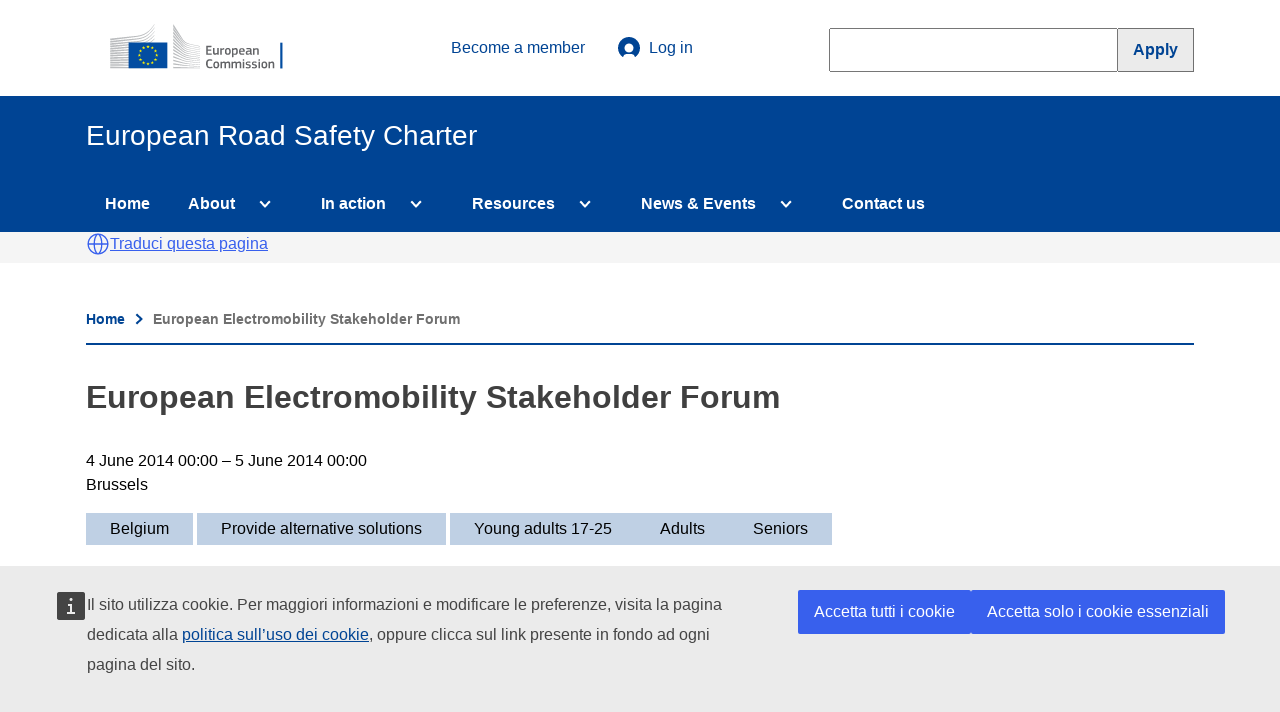

--- FILE ---
content_type: text/html; charset=UTF-8
request_url: https://road-safety-charter.ec.europa.eu/it/node/1326
body_size: 6551
content:


<!DOCTYPE html>
<html lang="it" dir="ltr" prefix="content: http://purl.org/rss/1.0/modules/content/  dc: http://purl.org/dc/terms/  foaf: http://xmlns.com/foaf/0.1/  og: http://ogp.me/ns#  rdfs: http://www.w3.org/2000/01/rdf-schema#  schema: http://schema.org/  sioc: http://rdfs.org/sioc/ns#  sioct: http://rdfs.org/sioc/types#  skos: http://www.w3.org/2004/02/skos/core#  xsd: http://www.w3.org/2001/XMLSchema# ">
  <head>
    <meta charset="utf-8" />
<meta name="description" content="The next European Electromobility Stakeholder Forum will take place on June 4th &amp; 5th, 2014 in the Diamant Conference &amp; Business Centre Bd A. Reyerslaan 80 - 1030 Brussels.The EU&#039;s three flagship electromobility projects Green eMotion, FREVUE and ZeEUS will present their findings and plans on electromobility in Europe, covering topics such as roaming, standardisation, electric urban freight and the benefits of electric vehicles to society and the environment." />
<link rel="canonical" href="https://road-safety-charter.ec.europa.eu/charter-across-europe/member-events/european-electromobility-stakeholder-forum" />
<meta name="Generator" content="Drupal 10 (https://www.drupal.org)" />
<meta name="MobileOptimized" content="width" />
<meta name="HandheldFriendly" content="true" />
<meta name="viewport" content="width=device-width, initial-scale=1.0" />
<link rel="icon" href="/themes/custom/ec_harmonised/assets/favicon/favicon.ico" type="image/vnd.microsoft.icon" />
<link rel="alternate" hreflang="en" href="https://road-safety-charter.ec.europa.eu/charter-across-europe/member-events/european-electromobility-stakeholder-forum" />

    <link rel="apple-touch-icon" sizes="180x180" href="/themes/custom/ec_harmonised/assets/favicon/apple-touch-icon.png">
    <link rel="icon" type="image/png" sizes="32x32" href="/themes/custom/ec_harmonised/assets/favicon/favicon-32x32.png">
    <link rel="icon" type="image/png" sizes="16x16" href="/themes/custom/ec_harmonised/assets/favicon/favicon-16x16.png">
    <link rel="manifest" href="/themes/custom/ec_harmonised/assets/favicon/site.webmanifest">
    <link rel="mask-icon" href="/themes/custom/ec_harmonised/assets/favicon/safari-pinned-tab.svg" color="#074a8b">
    <title>European Electromobility Stakeholder Forum | European Road Safety Charter</title>
    <link rel="stylesheet" media="all" href="/sites/default/files/css/css_ON9WYZTKwbSLoRi9mCIXqBqzjFwToo842GB0zsraRLk.css?delta=0&amp;language=it&amp;theme=ec_harmonised&amp;include=eJxdzUEKgDAMRNELCR5JxnZsC6YpSVG8vbg02_dhhmmrMNHenHnlxT594Q8PNYlWTt1xRlTN2zCk2RJDqyocKJGFuSFY5x3vBgzFMGoMTliqAa_2Lfjjk7LucL4-zll4" />
<link rel="stylesheet" media="all" href="/sites/default/files/css/css_oU5yrRpGmhUxT8yRUth_OucdaykrLE6mAch8has7loE.css?delta=1&amp;language=it&amp;theme=ec_harmonised&amp;include=eJxdzUEKgDAMRNELCR5JxnZsC6YpSVG8vbg02_dhhmmrMNHenHnlxT594Q8PNYlWTt1xRlTN2zCk2RJDqyocKJGFuSFY5x3vBgzFMGoMTliqAa_2Lfjjk7LucL4-zll4" />
<link rel="stylesheet" media="all" href="https://cdn1.fpfis.tech.ec.europa.eu/ecl/v3.3.0/ec/styles/optional/ecl-reset.css" integrity="sha256-QhuNiJf+0cQ83bJLZgjccIN9ERUZFEbFMazqx3dDMbA= sha384-wu1kUyhFDiJzZ07/o0YWqOBPil454yx0hBrQplOBnJHY2PAT8MiPrHTnVf7i9gTG sha512-BPi6YsZMRjwhFHrFVoynJ37ZrD+RJ7UZqYN3DwTnCjE1b7LKAWlmzjWTuD/xbAmCQTAEajrxW2m4ZrFv/Fd2pw==" crossorigin="anonymous" />
<link rel="stylesheet" media="all" href="https://cdn1.fpfis.tech.ec.europa.eu/ecl/v3.3.0/ec/styles/ecl-ec.css" integrity="sha256-JmPqVPmB14SJiG+5hI/UfbZ9NRj6x2QqSuKoP/3JSbw= sha384-+tnddQt1w0refYNsfYrvF6VRBQGGniiUnIYkJZqrVL5n/w1lJKvH4weF+NOYfI1+ sha512-W3J9AhBr/8apT4j2ONWvcclIUZ+7RJpFVJLz6kNqlpUND/yAftme9AyjX6UB47Gf0iauZSt/i3BNUPG1tTws2A==" crossorigin="anonymous" />
<link rel="stylesheet" media="all" href="/sites/default/files/css/css_mnkV0krl6ZKLaX1283RCdZMLBVacF6tgE4MP5okBUbQ.css?delta=4&amp;language=it&amp;theme=ec_harmonised&amp;include=eJxdzUEKgDAMRNELCR5JxnZsC6YpSVG8vbg02_dhhmmrMNHenHnlxT594Q8PNYlWTt1xRlTN2zCk2RJDqyocKJGFuSFY5x3vBgzFMGoMTliqAa_2Lfjjk7LucL4-zll4" />

    <script type="application/json" data-drupal-selector="drupal-settings-json">{"path":{"baseUrl":"\/","pathPrefix":"it\/","currentPath":"node\/1326","currentPathIsAdmin":false,"isFront":false,"currentLanguage":"it"},"pluralDelimiter":"\u0003","suppressDeprecationErrors":true,"field_group":{"fieldset":{"mode":"default","context":"view","settings":{"classes":"","show_empty_fields":false,"id":"","description":""}}},"ajaxTrustedUrl":{"\/it\/search":true},"user":{"uid":0,"permissionsHash":"f4ede728b25b1623ceddaec72edcfb6b15f66a25bf0044ae880c2d2b7562e91f"}}</script>
<script src="/sites/default/files/js/js_K-CPcXRRpCvJye0d8-LhfKkCXifHZZ7RLnUMsz39N5M.js?scope=header&amp;delta=0&amp;language=it&amp;theme=ec_harmonised&amp;include=eJxLTY7PSCzKzc_LLE5N0U_PyU9KzNHJT40vT00qyc_PKdZPKSotSMzRg_F1i3MTi0py8hNTUosA04IX3w"></script>
<script src="https://cdnjs.cloudflare.com/ajax/libs/moment.js/2.29.3/moment.min.js" crossorigin="anonymous"></script>
<script src="https://cdn1.fpfis.tech.ec.europa.eu/ecl/v3.3.0/ec/scripts/ecl-ec.js" integrity="sha256-euASXaZirYGMABRi8pTHkm7kf4BmmkKVLFP20UM4NaI= sha384-rXK1DRiAhDy8605rFvTXcKjXU+RStrOfTxgX0ikQndR4iuAJHmjfXMlHuHT5CDUl sha512-4/ir0zbVF/wet0vJqfcP3CWCfqO7DK2eX3F9HKDwFookCTohrtEkImE4V6AjKnDzOukzYfXjUhBe7cwC+QO3Rw==" crossorigin="anonymous"></script>
<script src="/themes/custom/ec_harmonised/js/global.js?t99o5f" defer></script>

  </head>
  <body class="ecl content-type-event">
        <a href="#main-content" class="visually-hidden focusable">
      Skip to main content
    </a>
    
      <div class="dialog-off-canvas-main-canvas" data-off-canvas-main-canvas>
    
<div class="layout-container">

  <header class="ecl-site-header-harmonised ecl-site-header-harmonised--group1" data-ecl-auto-init="SiteHeaderHarmonised" data-ecl-site-header-harmonised>
    <div class="ecl-site-header-harmonised__container ecl-container">
      <div class="ecl-site-header-harmonised__top">
          <div>
    <div id="block-ec-harmonised-branding">
  
    
        <a href="/it" class="ecl-link ecl-link--standalone ecl-site-header-harmonised__logo-link" aria-label="European&#x20;Commission">
      <img alt="European Commission logo" title="European Commission" class="ecl-site-header-harmonised__logo-image ecl-site-header-harmonised__logo-image-desktop" src="/themes/custom/ec_harmonised/assets/logo-ec--en.5055ef4f.svg" />
    </a>
    
</div>

  </div>

        <div id="block-usermenublock">
  
    
      <div class="ecl-site-header__login-container">
      <a class="ecl-button ecl-button--ghost ecl-site-header__login-toggle" href="/it/node/7095">
            Become a member
    </a>
      <a class="ecl-button ecl-button--ghost ecl-site-header__login-toggle" href="/it/user/login">
              <svg class="ecl-icon ecl-icon--s ecl-site-header__icon" focusable="false" aria-hidden="true">
          <use xlink:href="/themes/custom/ec_harmonised/assets/icons.148a2e16.svg#log-in"></use>
        </svg>
            Log in
    </a>
  </div>

  </div>

          <div class="ecl-site-header-harmonised__action">
    <div class="ecl-site-header-harmonised__search-container">
      
      <form action="/it/search" method="get" id="views-exposed-form-search-page-1" accept-charset="UTF-8" class="ecl-search-form">
  <div class="js-form-item form-item js-form-type-textfield form-item-term js-form-item-term">
      <label for="edit-term">Search</label>
        <input data-drupal-selector="edit-term" type="text" id="edit-term" name="term" value="" size="30" maxlength="128" class="form-text" />

        </div>
<div data-drupal-selector="edit-actions" class="form-actions js-form-wrapper form-wrapper" id="edit-actions"><input class="search-submit button js-form-submit form-submit ecl-button ecl-button--search ecl-search-form__button" data-drupal-selector="edit-submit-search" type="submit" id="edit-submit-search" value="Apply" />
</div>


</form>

    </div>
  </div>

      </div>
    </div>
    <div class="ecl-site-header-harmonised__banner">
      <div class="ecl-container">
        <div class="ecl-site-header-harmonised__site-name">European Road Safety Charter</div>
      </div>
    </div>

      <div>
    <nav role="navigation" aria-labelledby="block-ec-harmonised-main-menu-menu" id="block-ec-harmonised-main-menu" class="ecl-menu ecl-menu--group1" data-ecl-menu data-ecl-auto-init="Menu" aria-expanded="false">
            
  <h2 class="visually-hidden" id="block-ec-harmonised-main-menu-menu">Main navigation</h2>
  

        
<div class="ecl-menu__overlay" data-ecl-menu-overlay></div>
<div class="ecl-container ecl-menu__container">
  <a class="ecl-link ecl-link--standalone ecl-menu__open" href="" data-ecl-menu-open>
    <svg class="ecl-icon ecl-icon--s" focusable="false" aria-hidden="true">
      <use xlink:href="/themes/custom/ec_harmonised/assets/icons.148a2e16.svg#hamburger"></use>
    </svg>
    Menu
  </a>

  <section class="ecl-menu__inner" data-ecl-menu-inner>
    <header class="ecl-menu__inner-header">
      <button class="ecl-menu__close ecl-button ecl-button--text" type="submit" data-ecl-menu-close>
        <span class="ecl-menu__close-container ecl-button__container">
          <svg class="ecl-icon ecl-icon--s ecl-button__icon ecl-button__icon--before" focusable="false" aria-hidden="true" data-ecl-icon>
            <use xlink:href="/themes/custom/ec_harmonised/assets/icons.148a2e16.svg#close-filled"></use>
          </svg>
          <span class="ecl-button__label" data-ecl-label="true">Close</span>
        </span>
      </button>
      <div class="ecl-menu__title">Menu</div>
      <button data-ecl-menu-back type="submit" class="ecl-menu__back ecl-button ecl-button--text">
        <span class="ecl-button__container">
          <svg class="ecl-icon ecl-icon--s ecl-icon--rotate-270 ecl-button__icon ecl-button__icon--before" focusable="false" aria-hidden="true" data-ecl-icon>
            <use xlink:href="/themes/custom/ec_harmonised/assets/icons.148a2e16.svg#corner-arrow"></use>
          </svg>
          <span class="ecl-button__label" data-ecl-label>Back</span>
        </span>
      </button>
    </header>
          
      
              <ul class="ecl-menu__list">
                                                                          <li class="ecl-menu__item" data-ecl-menu-item >
                    <a href="/it" class="ecl-menu__link" data-ecl-menu-link="" data-drupal-link-system-path="&lt;front&gt;">            Home
                      </a>
                  </li>
                                                                            <li class="ecl-menu__item ecl-menu__item--has-children" data-ecl-menu-item data-ecl-has-children>
                    <span class="ecl-menu__link" data-ecl-menu-link="">            About
                          <button class="ecl-button ecl-button--primary ecl-menu__button-caret" type="button" data-ecl-menu-caret="" aria-label="Access item&#x27;s children">
                <span class="ecl-button__container">
                  <svg class="ecl-icon ecl-icon--xs ecl-icon--rotate-90 ecl-menu__link-icon" focusable="false" aria-hidden="true">
                    <use xlink:href="/themes/custom/ec_harmonised/assets/icons.148a2e16.svg#corner-arrow"></use>
                  </svg>
                </span>
              </button>
                      </span>
                                
      
              <div class="ecl-menu__mega" data-ecl-menu-mega>
        <ul class="ecl-menu__sublist">
                      <li class="ecl-menu__subitem" data-ecl-menu-subitem>
          <a href="/it/node/6957" class="ecl-menu__sublink" data-drupal-link-system-path="node/6957">What we do</a>
                  </li>
                        <li class="ecl-menu__subitem" data-ecl-menu-subitem>
          <a href="/it/node/6955" class="ecl-menu__sublink" data-drupal-link-system-path="node/6955">Principles of the Charter</a>
                  </li>
                        <li class="ecl-menu__subitem" data-ecl-menu-subitem>
          <a href="/it/node/6959" class="ecl-menu__sublink" data-drupal-link-system-path="node/6959">Frequently asked questions</a>
                  </li>
                        <li class="ecl-menu__subitem" data-ecl-menu-subitem>
          <a href="https://road-safety-charter.ec.europa.eu/content/how-to-become-a-member" class="ecl-menu__sublink">How to become a member</a>
                  </li>
                        <li class="ecl-menu__subitem" data-ecl-menu-subitem>
          <a href="/it/node/6946" class="ecl-menu__sublink" data-drupal-link-system-path="node/6946">Members</a>
                  </li>
                        <li class="ecl-menu__subitem" data-ecl-menu-subitem>
          <a href="/it/node/7605" class="ecl-menu__sublink" data-drupal-link-system-path="node/7605">The Charter Ambassador Network</a>
                  </li>
                      </ul>
      </div>
      
                  </li>
                                                                            <li class="ecl-menu__item ecl-menu__item--has-children" data-ecl-menu-item data-ecl-has-children>
                    <span class="ecl-menu__link" data-ecl-menu-link="">            In action
                          <button class="ecl-button ecl-button--primary ecl-menu__button-caret" type="button" data-ecl-menu-caret="" aria-label="Access item&#x27;s children">
                <span class="ecl-button__container">
                  <svg class="ecl-icon ecl-icon--xs ecl-icon--rotate-90 ecl-menu__link-icon" focusable="false" aria-hidden="true">
                    <use xlink:href="/themes/custom/ec_harmonised/assets/icons.148a2e16.svg#corner-arrow"></use>
                  </svg>
                </span>
              </button>
                      </span>
                                
      
              <div class="ecl-menu__mega" data-ecl-menu-mega>
        <ul class="ecl-menu__sublist">
                      <li class="ecl-menu__subitem" data-ecl-menu-subitem>
          <a href="/it/node/6952" class="ecl-menu__sublink" data-drupal-link-system-path="node/6952">Excellence in Road Safety Awards</a>
                  </li>
                        <li class="ecl-menu__subitem" data-ecl-menu-subitem>
          <a href="/it/node/6949" class="ecl-menu__sublink" data-drupal-link-system-path="node/6949">Good practices</a>
                  </li>
                        <li class="ecl-menu__subitem" data-ecl-menu-subitem>
          <a href="/it/node/6947" class="ecl-menu__sublink" data-drupal-link-system-path="node/6947">Members&#039; activities</a>
                  </li>
                      </ul>
      </div>
      
                  </li>
                                                                            <li class="ecl-menu__item ecl-menu__item--has-children" data-ecl-menu-item data-ecl-has-children>
                    <span class="ecl-menu__link" data-ecl-menu-link="">            Resources
                          <button class="ecl-button ecl-button--primary ecl-menu__button-caret" type="button" data-ecl-menu-caret="" aria-label="Access item&#x27;s children">
                <span class="ecl-button__container">
                  <svg class="ecl-icon ecl-icon--xs ecl-icon--rotate-90 ecl-menu__link-icon" focusable="false" aria-hidden="true">
                    <use xlink:href="/themes/custom/ec_harmonised/assets/icons.148a2e16.svg#corner-arrow"></use>
                  </svg>
                </span>
              </button>
                      </span>
                                
      
              <div class="ecl-menu__mega" data-ecl-menu-mega>
        <ul class="ecl-menu__sublist">
                      <li class="ecl-menu__subitem" data-ecl-menu-subitem>
          <a href="/it/node/6953" class="ecl-menu__sublink" data-drupal-link-system-path="node/6953">Open library</a>
                  </li>
                        <li class="ecl-menu__subitem" data-ecl-menu-subitem>
          <a href="/it/node/6958" class="ecl-menu__sublink" data-drupal-link-system-path="node/6958">Guidelines &amp; Tools</a>
                  </li>
                      </ul>
      </div>
      
                  </li>
                                                                            <li class="ecl-menu__item ecl-menu__item--has-children" data-ecl-menu-item data-ecl-has-children>
                    <span class="ecl-menu__link" data-ecl-menu-link="">            News &amp; Events
                          <button class="ecl-button ecl-button--primary ecl-menu__button-caret" type="button" data-ecl-menu-caret="" aria-label="Access item&#x27;s children">
                <span class="ecl-button__container">
                  <svg class="ecl-icon ecl-icon--xs ecl-icon--rotate-90 ecl-menu__link-icon" focusable="false" aria-hidden="true">
                    <use xlink:href="/themes/custom/ec_harmonised/assets/icons.148a2e16.svg#corner-arrow"></use>
                  </svg>
                </span>
              </button>
                      </span>
                                
      
              <div class="ecl-menu__mega" data-ecl-menu-mega>
        <ul class="ecl-menu__sublist">
                      <li class="ecl-menu__subitem" data-ecl-menu-subitem>
          <a href="/it/node/6979" class="ecl-menu__sublink" data-drupal-link-system-path="node/6979">News</a>
                  </li>
                        <li class="ecl-menu__subitem" data-ecl-menu-subitem>
          <a href="/it/node/6951" class="ecl-menu__sublink" data-drupal-link-system-path="node/6951">Events</a>
                  </li>
                      </ul>
      </div>
      
                  </li>
                                                                            <li class="ecl-menu__item" data-ecl-menu-item >
                    <a href="/it/node/6954" class="ecl-menu__link" data-ecl-menu-link="" data-drupal-link-system-path="node/6954">            Contact us
                      </a>
                  </li>
                    </ul>
      


  </section>
</div>

  </nav>

  </div>

  </header>

      <div class="region--etranslation"><div class="ecl-container">  <div>
    <div id="block-etranslationblock">
  
    
      <script type="application/json">{"service":"etrans","languages":{"exclude":[]},"renderAs":{"icon":true,"link":true,"button":false},"renderTo":"etranslate-block","hidden":false,"config":{"live":true}}</script>
  </div>

  </div>
</div></div>
  
  <div class="ecl-page-header-harmonised">
    <div class="ecl-container">
      
        <div>
    <div data-drupal-messages-fallback class="hidden"></div>

  </div>

      
        <div>
    <div id="block-ec-harmonised-breadcrumbs">
  
    
        <nav role="navigation" aria-labelledby="system-breadcrumb" class="ecl-breadcrumb-harmonised ecl-page-header-harmonised__breadcrumb" data-ecl-breadcrumb data-ecl-auto-init="Breadcrumb">
    <h2 id="system-breadcrumb" class="visually-hidden">Breadcrumb</h2>
    <ol class="ecl-breadcrumb-harmonised__container">
          <li class="ecl-breadcrumb-harmonised__segment" data-ecl-breadcrumb-harmonised-item="static">
                              <a href="/it" class="ecl-link ecl-link--standalone ecl-link--no-visited ecl-breadcrumb-harmonised__link">Home</a>
                    <svg class="ecl-icon ecl-icon--2xs ecl-icon--rotate-90 ecl-breadcrumb-harmonised__icon" focusable="false" aria-hidden="true" role="presentation">
            <use xlink:href="/themes/custom/ec_harmonised/assets/icons.148a2e16.svg#corner-arrow"></use>
          </svg>
              </li>
          <li class="ecl-breadcrumb-harmonised__segment" data-ecl-breadcrumb-harmonised-item="static">
                  <li class="ecl-breadcrumb__segment ecl-breadcrumb__current-page" data-ecl-breadcrumb-item="static" aria-current="page">European Electromobility Stakeholder Forum</li>
              </li>
        </ol>
  </nav>

  </div>

  </div>

    </div>
  </div>

  <main role="main">
    <a id="main-content" tabindex="-1"></a>
    <div class="layout-content ecl-container">
        <div>
    <div id="block-ec-harmonised-page-title">
  
    
      
    <h1 class="ecl-page-header-harmonised__title"><span>European Electromobility Stakeholder Forum</span>
</h1>


  </div>
<div id="block-ec-harmonised-content">
  
    
      <article about="/charter-across-europe/member-events/european-electromobility-stakeholder-forum">

  
    

  
  <div class="events-listing--full">
    
    <div>
      

                    <div class="field__field-ersc-event-date">4 June 2014 00:00 – 5 June 2014 00:00</div>
            

                    <div class="field__field-ersc-event-city">Brussels</div>
            

    
      <div class="term-ref">
          <div class="field__field-ersc-country">Belgium</div>
        </div>
  

          
      <div class="field__field-ersc-event-topic term-ref">
              <div><a href="/taxonomy/term/288" hreflang="en">Provide alternative solutions</a></div>
          </div>
  

          
      <div class="field__field-ersc-target-audience term-ref">
              <div><a href="/taxonomy/term/291" hreflang="en">Young adults 17-25</a></div>
              <div><a href="/taxonomy/term/282" hreflang="en">Adults</a></div>
              <div><a href="/taxonomy/term/283" hreflang="en">Seniors</a></div>
          </div>
  

  <div class="field__field-ersc-event-organiser">
    <h3 class="field__label">Organiser</h3>
                      <div>European Commission</div>
                </div>


      <div class="field__field-ersc-event-images">
                        <div>  <img loading="lazy" src="/sites/default/files/styles/full_width/public/p007005001h.jpg?itok=dy03yEid" width="1200" height="893" alt="" typeof="foaf:Image" />


</div>
                  </div>
  

                    <div class="field__body">The next European Electromobility Stakeholder Forum will take place on June 4th&nbsp;&amp; 5th, 2014 in the Diamant Conference &amp; Business Centre Bd A. Reyerslaan 80 - 1030 Brussels.<br>The EU's three flagship electromobility projects Green eMotion, FREVUE and ZeEUS will present their findings and plans on electromobility in Europe, covering topics such as roaming, standardisation, electric urban freight and the benefits of electric vehicles to society and the environment.<br>The forum will be a mixture of parallel workshop sessions and high level round tables. Political stakeholders from EU, national and regional authorities as well as from industry and research institutes will participate.<br>Opening of registration will follow soon.<br>Further information are available in the agenda:&nbsp;<a href="http://www.greenemotion-project.eu/upload/pdf/stakeholder/EU_StakeholderForum_June2014_Agenda.pdf">http://www.greenemotion-project.eu/upload/pdf/stakeholder/EU_Stakeholde…</a>&nbsp;&nbsp;<br></div>
            <fieldset class="js-form-item form-item js-form-wrapper form-wrapper">
      <legend>
    <span class="fieldset-legend">Contact details</span>
  </legend>
  <div class="fieldset-wrapper">
                

  <div class="field__field-ersc-event-email">
    <h3 class="field__label">Email</h3>
                      <div>move-infos@ec.europa.eu</div>
                </div>

          </div>
</fieldset>

    </div>
  </div>

</article>

  </div>

  </div>


      
          </div>  </main>

  <footer class="ecl-footer-harmonised ecl-footer-harmonised--group1">
    <div class="ecl-container ecl-footer-harmonised__container">
              <div class="ecl-footer-harmonised__row">
          <div class="ecl-footer-harmonised__column">
                            <div>
    <div id="block-sitename">
  
    
      

                    <div class="field__body"><div class="ecl-footer-harmonised__section"><h2 class="ecl-footer-harmonised__title ecl-footer-harmonised__title--separator"><a class="ecl-link ecl-link--standalone ecl-footer-harmonised__title-link" href="https://transport.ec.europa.eu/index_en">European Commissions website</a></h2><div class="ecl-footer-harmonised__description">This site is managed by the Directorate-General for Mobility and Transport</div><p class="ecl-footer-harmonised__section"><a class="ecl-link ecl-link--standalone ecl-site-footer__link" href="/content/accessibility-statement">Accessibility statement</a></p></div></div>
            
  </div>

  </div>

                      </div>
          <div class="ecl-footer-harmonised__column">
                            <div>
    <div id="block-contactfollow">
  
    
      

                    <div class="field__body"><div class="ecl-footer-harmonised__section"><h2 class="ecl-footer-harmonised__title ecl-footer-harmonised__title--separator">Contact us</h2><ul class="ecl-footer-harmonised__list"><li class="ecl-footer-harmonised__list-item"><a class="ecl-link ecl-link--standalone ecl-site-footer__link" href="mailto:ersc-helpdesk@ricardo.com">Email helpdesk</a></li><li class="ecl-footer-harmonised__list-item">00 800 67 89 10 11 (from inside the EU)</li><li class="ecl-footer-harmonised__list-item">+32 2 299 96 96 (from outside the EU)</li><li class="ecl-footer-harmonised__list-item">Europe Direct information service</li></ul></div><div class="ecl-footer-harmonised__section"><h2 class="ecl-footer-harmonised__title ecl-footer-harmonised__title--separator">Follow us on</h2><ul class="ecl-footer-harmonised__list ecl-footer-harmonised__list--inline"><li class="ecl-footer-harmonised__list-item"><a class="ecl-link ecl-link--standalone ecl-link--icon ecl-link--icon-before ecl-footer-harmonised__link" href="https://www.facebook.com/EuropeanRoadSafetyCharter" aria-label="Link to Facebook"><svg class="ecl-icon ecl-icon--xs ecl-link__icon" aria-hidden="true" focusable="false"><use xlink:href="/themes/custom/ec_harmonised/assets/icons-social-media.389ee021.svg#facebook-negative" xmlns:xlink="http://www.w3.org/1999/xlink" /></svg><span class="ecl-link__label">Facebook</span></a></li><li class="ecl-footer-harmonised__list-item"><a class="ecl-link ecl-link--standalone ecl-link--icon ecl-link--icon-before ecl-footer-harmonised__link" href="https://www.youtube.com/c/ERSCharterEU" aria-label="Link to Twitter"><svg class="ecl-icon ecl-icon--xs ecl-link__icon" aria-hidden="true" focusable="false"><use xlink:href="/themes/custom/ec_harmonised/assets/icons-social-media.389ee021.svg#youtube-negative" xmlns:xlink="http://www.w3.org/1999/xlink" /></svg><span class="ecl-link__label">YouTube</span></a></li></ul></div></div>
            
  </div>

  </div>

                      </div>
          <div class="ecl-footer-harmonised__column">
                            <div>
    <div id="block-aboutus">
  
    
      

                    <div class="field__body"><div class="ecl-site-footer__section">
<h2 class="ecl-site-footer__title ecl-site-footer__title--separator">About us</h2>

<ul class="ecl-site-footer__list">
	<li class="ecl-site-footer__list-item"><a aria-label="Link to Information about the DG" class="ecl-link ecl-link--standalone ecl-site-footer__link" href="https://transport.ec.europa.eu/index_en">Information about DG for Mobility and Transport</a></li>
</ul>
</div>

<div class="ecl-site-footer__section">
<h2 class="ecl-site-footer__title ecl-site-footer__title--separator">Related sites</h2>

<ul class="ecl-site-footer__list">
	<li class="ecl-site-footer__list-item"><a aria-label="Link to Related link 1" class="ecl-link ecl-link--standalone ecl-site-footer__link" href="https://road-safety.transport.ec.europa.eu/index_en">Mobility &amp; Transport - Road Safety </a></li>
	<li class="ecl-site-footer__list-item"><a aria-label="Link to Related link 2" class="ecl-link ecl-link--standalone ecl-site-footer__link" href="https://road-safety.transport.ec.europa.eu/statistics-and-analysis/data-and-analysis/road-safety-targets-monitoring-reports_en">Road safety targets: Monitoring reports </a></li>
	<li class="ecl-site-footer__list-item"><a aria-label="Link to Related link 3" class="ecl-link ecl-link--standalone ecl-site-footer__link" href="https://ec.europa.eu/transport/road_safety/specialist/statistics/map-viewer/">Road Safety Atlas </a></li>
</ul>
</div>
</div>
            
  </div>

  </div>

                      </div>
        </div>
                          <div class="ecl-footer-harmonised__row">
          <div class="ecl-footer-harmonised__column">
                            <div>
    <div id="block-footerbranding">
  
    
      

                    <div class="field__body"><div class="ecl-site-footer__section"><a aria-label="European Commission" class="ecl-link ecl-link--standalone ecl-site-footer__logo-link" href="/component-library/example"><img alt="European Commission logo" class="ecl-site-footer__logo-image-desktop" src="/themes/custom/ec_harmonised/assets/logo-ec--en.10f5072b.svg" title="European Commission"></a>
<h2 class="ecl-site-footer__title"><a class="ecl-link ecl-link--standalone ecl-site-footer__title-link" href="https://ec.europa.eu/info/index_en">European Commission</a></h2>
</div>
</div>
            
  </div>

  </div>

                      </div>
          <div class="ecl-footer-harmonised__column">
                      </div>
          <div class="ecl-footer-harmonised__column">
                            <div>
    <nav role="navigation" aria-labelledby="block-servicetools-menu" id="block-servicetools">
            
  <h2 class="visually-hidden" id="block-servicetools-menu">Service tools</h2>
  

        
<div class="ecl-site-footer__column">
  <div class="ecl-site-footer__section ecl-footer-standardised__section--split-list">

        
  
              <ul class="ecl-site-footer__list">
                                                                          <li class="ecl-site-footer__list-item" data-ecl-menu-item >
                    <a href="http://ec.europa.eu/geninfo/legal_notices_en.htm" class="ecl-link ecl-link--standalone ecl-site-footer__link" data-ecl-menu-link="">            Legal notice
                      </a>
                  </li>
                                                                            <li class="ecl-site-footer__list-item" data-ecl-menu-item >
                    <a href="/it/node/6945" class="ecl-link ecl-link--standalone ecl-site-footer__link" data-ecl-menu-link="" data-drupal-link-system-path="node/6945">            ERSC Privacy notice
                      </a>
                  </li>
                                                                            <li class="ecl-site-footer__list-item" data-ecl-menu-item >
                    <a href="http://ec.europa.eu/contact/index_en.htm" class="ecl-link ecl-link--standalone ecl-site-footer__link" data-ecl-menu-link="">            Contact on Europa
                      </a>
                  </li>
                                                                            <li class="ecl-site-footer__list-item" data-ecl-menu-item >
                    <a href="http://ec.europa.eu/cookies/index_en.htm" class="ecl-link ecl-link--standalone ecl-site-footer__link" data-ecl-menu-link="">            Cookies
                      </a>
                  </li>
                                                                            <li class="ecl-site-footer__list-item" data-ecl-menu-item >
                    <a href="http://ec.europa.eu/geninfo/query/search_en.html" class="ecl-link ecl-link--standalone ecl-site-footer__link" data-ecl-menu-link="">            Search on Europa
                      </a>
                  </li>
                    </ul>
      

  </div>
</div>

  </nav>

  </div>

                      </div>
        </div>
          </div>
  </footer>
</div>
  </div>

    <script type="application/json">{"utility":"piwik","siteID":"658","sitePath":["road-safety-charter.ec.europa.eu"],"instance":"ec.europa.eu"}</script>
<script type="application/json">{"utility":"cck"}</script>

    <script src="https://webtools.europa.eu/load.js" defer></script>

  </body>
</html>


--- FILE ---
content_type: application/javascript
request_url: https://cdn1.fpfis.tech.ec.europa.eu/ecl/v3.3.0/ec/scripts/ecl-ec.js
body_size: 36112
content:
/* @ecl/preset-ec - 3.3.0 Built on 2022-05-17T09:00:13.884Z */
var ECL=function(e,moment){"use strict";function t(e){return e&&"object"==typeof e&&"default"in e?e:{default:e}}var i=t(moment);Element.prototype.matches||(Element.prototype.matches=Element.prototype.msMatchesSelector),Element.prototype.closest||(Element.prototype.closest=function(e){for(var t=this;t;){if(t.matches(e))return t;t=t.parentElement}return null});function o(e,t){return void 0===t&&(t=document),[].slice.call(t.querySelectorAll(e))}function r(e,t){return(t=void 0===t?document:t).querySelector(e)}var a=["root"],moment=function(){function i(e,t){var t=void 0===t?{}:t,i=t.toggleSelector,i=void 0===i?"[data-ecl-accordion-toggle]":i,n=t.iconSelector,n=void 0===n?"[data-ecl-accordion-icon]":n,s=t.labelExpanded,s=void 0===s?"data-ecl-label-expanded":s,l=t.labelCollapsed,l=void 0===l?"data-ecl-label-collapsed":l,t=t.attachClickListener,t=void 0===t||t;if(!e||e.nodeType!==Node.ELEMENT_NODE)throw new TypeError("DOM element should be given to initialize this widget.");this.element=e,this.toggleSelector=i,this.iconSelector=n,this.attachClickListener=t,this.labelExpanded=s,this.labelCollapsed=l,this.toggles=null,this.forceClose=!1,this.target=null,this.label=null,this.handleClickOnToggle=this.handleClickOnToggle.bind(this)}i.autoInit=function(e,t){t=(void 0===t?{}:t).ACCORDION,t=new i(e,void 0===t?{}:t);return t.init(),e.ECLAccordion=t};var e=i.prototype;return e.init=function(){var t=this;this.toggles=o(this.toggleSelector,this.element),this.label=r(this.labelSelector,this.element),this.attachClickListener&&this.toggles&&this.toggles.forEach(function(e){e.addEventListener("click",t.handleClickOnToggle.bind(t,e))}),this.element.setAttribute("data-ecl-auto-initialized","true")},e.destroy=function(){this.attachClickListener&&this.toggles&&this.toggles.forEach(function(e){e.replaceWith(e.cloneNode(!0))}),this.element&&this.element.removeAttribute("data-ecl-auto-initialized")},e.handleClickOnToggle=function(e){var t=r("#"+e.getAttribute("aria-controls"),this.element);if(!t)throw new TypeError("Target has to be provided for accordion (aria-controls)");var i,n=!0===this.forceClose||"true"===e.getAttribute("aria-expanded"),t=(e.setAttribute("aria-expanded",n?"false":"true"),t.hidden=n,r(this.iconSelector,e)),s=(!t||(t=r("use",t))&&(s=t.getAttribute("xlink:href"),i="",i=n?s.replace("minus","plus"):s.replace("plus","minus"),t.setAttribute("xlink:href",i)),r(".ecl-accordion__toggle-label",e));return s&&(s.textContent=n?e.getAttribute(this.labelCollapsed):e.getAttribute(this.labelExpanded)),this},i}(),n=function(){function i(e,t){var t=void 0===t?{}:t,i=t.toggleSelector,i=void 0===i?".ecl-carousel__toggle":i,n=t.prevSelector,n=void 0===n?".ecl-carousel__prev":n,s=t.nextSelector,s=void 0===s?".ecl-carousel__next":s,l=t.containerClass,l=void 0===l?".ecl-carousel__container":l,a=t.slidesClass,a=void 0===a?".ecl-carousel__slides":a,o=t.slideClass,o=void 0===o?".ecl-carousel__slide":o,r=t.currentSlideClass,r=void 0===r?".ecl-carousel__current":r,h=t.navigationItemsClass,h=void 0===h?".ecl-carousel__navigation-item":h,c=t.attachClickListener,c=void 0===c||c,t=t.attachResizeListener,t=void 0===t||t;if(!e||e.nodeType!==Node.ELEMENT_NODE)throw new TypeError("DOM element should be given to initialize this widget.");this.element=e,this.toggleSelector=i,this.prevSelector=n,this.nextSelector=s,this.containerClass=l,this.slidesClass=a,this.slideClass=o,this.currentSlideClass=r,this.navigationItemsClass=h,this.attachClickListener=c,this.attachResizeListener=t,this.toggle=null,this.container=null,this.slides=null,this.btnPrev=null,this.btnNext=null,this.index=1,this.total=0,this.allowShift=!0,this.autoPlay=!1,this.autoPlayInterval=null,this.resizeTimer=null,this.posX1=0,this.posX2=0,this.posInitial=0,this.posFinal=0,this.threshold=80,this.navigationItems=null,this.direction="ltr",this.cloneFirstSLide=null,this.cloneLastSLide=null,this.handleClickOnToggle=this.handleClickOnToggle.bind(this),this.shiftSlide=this.shiftSlide.bind(this),this.checkIndex=this.checkIndex.bind(this),this.moveSlides=this.moveSlides.bind(this),this.resizeTicker=this.resizeTicker.bind(this),this.handleResize=this.handleResize.bind(this),this.dragStart=this.dragStart.bind(this),this.dragEnd=this.dragEnd.bind(this),this.dragAction=this.dragAction.bind(this)}i.autoInit=function(e,t){t=(void 0===t?{}:t).CAROUSEL,t=new i(e,void 0===t?{}:t);return t.init(),e.ECLCarousel=t};var e=i.prototype;return e.init=function(){var i=this,e=(this.toggle=r(this.toggleSelector,this.element),this.btnPrev=r(this.prevSelector,this.element),this.btnNext=r(this.nextSelector,this.element),this.slidesContainer=r(this.slidesClass,this.element),this.container=r(this.containerClass,this.element),this.navigationItems=o(this.navigationItemsClass,this.element),this.currentSlide=r(this.currentSlideClass,this.element),this.direction=getComputedStyle(this.element).direction,this.slides=o(this.slideClass,this.element),this.total=this.slides.length,this.slides[0]),t=this.slides[this.slides.length-1];this.cloneFirstSLide=e.cloneNode(!0),this.cloneLastSLide=t.cloneNode(!0),this.slidesContainer.appendChild(this.cloneFirstSLide),this.slidesContainer.insertBefore(this.cloneLastSLide,e),this.slides=o(this.slideClass,this.element),this.slides.forEach(function(e){e.style.width=100/i.slides.length+"%"}),this.resizeTicker(),this.handleClickOnToggle(),this.navigationItems&&this.navigationItems.forEach(function(e,t){e.addEventListener("click",i.shiftSlide.bind(i,t+1,!0))}),this.attachClickListener&&this.toggle&&this.toggle.addEventListener("click",this.handleClickOnToggle),this.attachClickListener&&this.btnNext&&this.btnNext.addEventListener("click",this.shiftSlide.bind(this,"next",!0)),this.attachClickListener&&this.btnPrev&&this.btnPrev.addEventListener("click",this.shiftSlide.bind(this,"prev",!0)),this.slidesContainer&&(this.slidesContainer.onmousedown=this.dragStart,this.slidesContainer.addEventListener("touchstart",this.dragStart),this.slidesContainer.addEventListener("touchend",this.dragEnd),this.slidesContainer.addEventListener("touchmove",this.dragAction),this.slidesContainer.addEventListener("transitionend",this.checkIndex)),this.attachResizeListener&&window.addEventListener("resize",this.handleResize),this.element.setAttribute("data-ecl-auto-initialized","true")},e.destroy=function(){this.cloneFirstSLide&&this.cloneLastSLide&&(this.cloneFirstSLide.remove(),this.cloneLastSLide.remove()),this.toggle&&this.toggle.replaceWith(this.toggle.cloneNode(!0)),this.btnNext&&this.btnNext.replaceWith(this.btnNext.cloneNode(!0)),this.btnPrev&&this.btnPrev.replaceWith(this.btnPrev.cloneNode(!0)),this.slidesContainer&&(this.slidesContainer.removeEventListener("touchstart",this.dragStart),this.slidesContainer.removeEventListener("touchend",this.dragEnd),this.slidesContainer.removeEventListener("touchmove",this.dragAction),this.slidesContainer.removeEventListener("transitionend",this.checkIndex)),this.navigationItems&&this.navigationItems.forEach(function(e){e.replaceWith(e.cloneNode(!0))}),this.attachResizeListener&&window.removeEventListener("resize",this.handleResize),this.element&&this.element.removeAttribute("data-ecl-auto-initialized")},e.dragStart=function(e){(e=e||window.event).preventDefault(),this.posInitial=this.slidesContainer.offsetLeft,"touchstart"===e.type?this.posX1=e.touches[0].clientX:(this.posX1=e.clientX,document.onmouseup=this.dragEnd,document.onmousemove=this.dragAction)},e.dragAction=function(e){"touchmove"===(e=e||window.event).type?(this.posX2=this.posX1-e.touches[0].clientX,this.posX1=e.touches[0].clientX):(this.posX2=this.posX1-e.clientX,this.posX1=e.clientX),this.slidesContainer.style.left=this.slidesContainer.offsetLeft-this.posX2+"px"},e.dragEnd=function(){this.posFinal=this.slidesContainer.offsetLeft,this.posFinal-this.posInitial<-this.threshold?this.shiftSlide("next",!0):this.posFinal-this.posInitial>this.threshold?this.shiftSlide("prev",!0):this.slidesContainer.style.left=this.posInitial+"px",document.onmouseup=null,document.onmousemove=null},e.shiftSlide=function(e,t){this.allowShift&&(this.index="number"==typeof e?e:"next"===e?this.index+1:this.index-1,this.moveSlides(!0)),t&&this.autoPlay&&this.handleClickOnToggle(),this.allowShift=!1},e.moveSlides=function(e){var t=this.container.offsetWidth*this.index;this.slidesContainer.style.transitionDuration=e?"0.4s":"0s","rtl"===this.direction?this.slidesContainer.style.right="-"+t+"px":this.slidesContainer.style.left="-"+t+"px"},e.checkIndex=function(){var i=this;0===this.index&&(this.index=this.total),this.index===this.total+1&&(this.index=1),this.moveSlides(!1),this.currentSlide&&(this.currentSlide.textContent=this.index),this.slides&&this.slides.forEach(function(e,t){i.index===t?e.removeAttribute("aria-hidden","true"):e.setAttribute("aria-hidden","true")}),this.navigationItems&&this.navigationItems.forEach(function(e,t){i.index===t+1?e.setAttribute("aria-current","true"):e.removeAttribute("aria-current","true")}),this.allowShift=!0},e.handleClickOnToggle=function(){var e=this,t=r(this.toggleSelector+" .ecl-icon use",this.element),i=t.getAttribute("xlink:href"),n="",n=this.autoPlay?(clearInterval(this.autoPlayInterval),this.autoPlay=!1,i.replace("pause","play")):(this.autoPlayInterval=setInterval(function(){e.shiftSlide("next")},5e3),this.autoPlay=!0,i.replace("play","pause"));t.setAttribute("xlink:href",n)},e.resizeTicker=function(){var e=this.container.offsetWidth;this.slidesContainer.style.width=e*this.slides.length+"px",this.moveSlides(!1),940<=e&&e<=1220?this.container.classList.add("ecl-carousel-container--padded"):this.container.classList.remove("ecl-carousel-container--padded")},e.handleResize=function(){return this.resizeTicker(),this.autoPlay&&this.handleClickOnToggle(),this},i}(),s=function(){function i(e,t){var t=void 0===t?{}:t,i=t.itemSelector,i=void 0===i?".ecl-category-filter__item--has-children":i,t=t.attachClickListener,t=void 0===t||t;if(!e||e.nodeType!==Node.ELEMENT_NODE)throw new TypeError("DOM element should be given to initialize this widget.");this.element=e,this.itemSelector=i,this.attachClickListener=t,this.items=null,this.handleClickExpand=this.handleClickExpand.bind(this)}i.autoInit=function(e,t){t=(void 0===t?{}:t).CATEGORY_FILTER,t=new i(e,void 0===t?{}:t);return t.init(),e.ECLCategoryFilter=t};var e=i.prototype;return e.init=function(){var t=this;this.items=o(this.itemSelector,this.element),this.attachClickListener&&this.items&&this.items.forEach(function(e){return e.addEventListener("click",t.handleClickExpand)}),this.element.setAttribute("data-ecl-auto-initialized","true")},e.destroy=function(){var t=this;this.attachClickListener&&this.items&&this.items.forEach(function(e){e.removeEventListener("click",t.handleClickExpand,!1)}),this.element&&this.element.removeAttribute("data-ecl-auto-initialized")},e.handleClickExpand=function(e){e.preventDefault();var t=e.target.closest(".ecl-category-filter__item");if(t.blur(),t.classList.contains("ecl-category-filter__item--level-1")&&(this.items.forEach(function(e){e!==t&&e.parentElement.setAttribute("aria-expanded","false")}),"true"===t.parentElement.getAttribute("aria-expanded")))return t.parentElement.setAttribute("aria-expanded","false"),void t.classList.remove("ecl-category-filter__item--current");this.items.forEach(function(e){e===t?e.classList.add("ecl-category-filter__item--current"):e.classList.remove("ecl-category-filter__item--current")});e=t.parentElement.getAttribute("aria-expanded");t.parentElement.setAttribute("aria-expanded","false"===e?"true":"false")},i}(),B="undefined"!=typeof globalThis?globalThis:"undefined"!=typeof window?window:"undefined"!=typeof global?global:"undefined"!=typeof self?self:{};function l(e,t){return e(t={exports:{}},t.exports),t.exports}function h(e,t){return e.tabIndex<0&&(t||/^(AUDIO|VIDEO|DETAILS)$/.test(e.tagName)||e.isContentEditable)&&isNaN(parseInt(e.getAttribute("tabindex"),10))?0:e.tabIndex}function R(e,t){return e.tabIndex===t.tabIndex?e.documentOrder-t.documentOrder:e.tabIndex-t.tabIndex}function c(e){return"INPUT"===e.tagName}function P(e){if(!e.name)return 1;function t(e){return i.querySelectorAll('input[type="radio"][name="'+e+'"]')}var i=e.form||f(e);if("undefined"!=typeof window&&void 0!==window.CSS&&"function"==typeof window.CSS.escape)n=t(window.CSS.escape(e.name));else try{n=t(e.name)}catch(e){return console.error("Looks like you have a radio button with a name attribute containing invalid CSS selector characters and need the CSS.escape polyfill: %s",e.message),0}var n=function(e,t){for(var i=0;i<e.length;i++)if(e[i].checked&&e[i].form===t)return e[i]}(n,e.form);return!n||n===e}function F(e){return c(t=e)&&"radio"===t.type&&!P(e);var t}function d(e){var t=(e=e.getBoundingClientRect()).width,e=e.height;return 0===t&&0===e}function E(e,t){if(t=t||{},e)return!1!==p.call(e,g)&&C(t,e);throw new Error("No node provided")}function S(e,t){if(t=t||{},e)return!1!==p.call(e,X)&&L(t,e);throw new Error("No node provided")}var z=l(function(e,t){var moment;try{moment=i.default}catch(e){}e.exports=function(moment){var o=typeof moment==="function",l=!!window.addEventListener,g=window.document,c=window.setTimeout,a=function e(t,i,n,s){if(l)t.addEventListener(i,n,!!s);else t.attachEvent("on"+i,n)},i=function e(t,i,n,s){if(l)t.removeEventListener(i,n,!!s);else t.detachEvent("on"+i,n)},n=function e(t){return t.trim?t.trim():t.replace(/^\s+|\s+$/g,"")},r=function e(t,i){return(" "+t.className+" ").indexOf(" "+i+" ")!==-1},v=function e(t,i){if(!r(t,i))t.className=t.className===""?i:t.className+" "+i},p=function e(t,i){t.className=n((" "+t.className+" ").replace(" "+i+" "," "))},b=function e(t){return/Array/.test(Object.prototype.toString.call(t))},M=function e(t){return/Date/.test(Object.prototype.toString.call(t))&&!isNaN(t.getTime())},N=function e(t){var i=t.getDay();return i===0||i===6},s=function e(t){return t%4===0&&t%100!==0||t%400===0},B=function e(t,i){return[31,s(t)?29:28,31,30,31,30,31,31,30,31,30,31][i]},R=function e(t){if(M(t))t.setHours(0,0,0,0)},P=function e(t,i){return t.getTime()===i.getTime()},h=function e(t,i,n){var s,l;for(s in i){l=t[s]!==undefined;if(l&&typeof i[s]==="object"&&i[s]!==null&&i[s].nodeName===undefined)if(M(i[s])){if(n)t[s]=new Date(i[s].getTime())}else if(b(i[s])){if(n)t[s]=i[s].slice(0)}else t[s]=e({},i[s],n);else if(n||!l)t[s]=i[s]}return t},d=function e(t,i,n){var s;if(g.createEvent){s=g.createEvent("HTMLEvents");s.initEvent(i,true,false);s=h(s,n);t.dispatchEvent(s)}else if(g.createEventObject){s=g.createEventObject();s=h(s,n);t.fireEvent("on"+i,s)}},u=function e(t){if(t.month<0){t.year-=Math.ceil(Math.abs(t.month)/12);t.month+=12}if(t.month>11){t.year+=Math.floor(Math.abs(t.month)/12);t.month-=12}return t},f={field:null,bound:undefined,ariaLabel:"Use the arrow keys to pick a date",position:"bottom left",reposition:true,format:"YYYY-MM-DD",toString:null,parse:null,defaultDate:null,setDefaultDate:false,firstDay:0,firstWeekOfYearMinDays:4,formatStrict:false,minDate:null,maxDate:null,yearRange:10,showWeekNumber:false,pickWholeWeek:false,minYear:0,maxYear:9999,minMonth:undefined,maxMonth:undefined,startRange:null,endRange:null,isRTL:false,yearSuffix:"",showMonthAfterYear:false,showDaysInNextAndPreviousMonths:false,enableSelectionDaysInNextAndPreviousMonths:false,numberOfMonths:1,mainCalendar:"left",container:undefined,blurFieldOnSelect:true,i18n:{previousMonth:"Previous Month",nextMonth:"Next Month",months:["January","February","March","April","May","June","July","August","September","October","November","December"],weekdays:["Sunday","Monday","Tuesday","Wednesday","Thursday","Friday","Saturday"],weekdaysShort:["Sun","Mon","Tue","Wed","Thu","Fri","Sat"]},theme:null,events:[],onSelect:null,onOpen:null,onClose:null,onDraw:null,keyboardInput:true},m=function e(t,i,n){i+=t.firstDay;while(i>=7)i-=7;return n?t.i18n.weekdaysShort[i]:t.i18n.weekdays[i]},F=function e(t){var i=[];var n="false";if(t.isEmpty)if(t.showDaysInNextAndPreviousMonths){i.push("is-outside-current-month");if(!t.enableSelectionDaysInNextAndPreviousMonths)i.push("is-selection-disabled")}else return'<td class="is-empty"></td>';if(t.isDisabled)i.push("is-disabled");if(t.isToday)i.push("is-today");if(t.isSelected){i.push("is-selected");n="true"}if(t.hasEvent)i.push("has-event");if(t.isInRange)i.push("is-inrange");if(t.isStartRange)i.push("is-startrange");if(t.isEndRange)i.push("is-endrange");return'<td data-day="'+t.day+'" class="'+i.join(" ")+'" aria-selected="'+n+'">'+'<button class="pika-button pika-day" type="button" '+'data-pika-year="'+t.year+'" data-pika-month="'+t.month+'" data-pika-day="'+t.day+'">'+t.day+"</button>"+"</td>"},y=function e(t,i){t.setHours(0,0,0,0);var n=t.getDate(),s=t.getDay(),l=i,a=l-1,o=7,r=function e(t){return(t+o-1)%o};t.setDate(n+a-r(s));var h=new Date(t.getFullYear(),0,l),c=24*60*60*1e3,d=(t.getTime()-h.getTime())/c,u=1+Math.round((d-a+r(h.getDay()))/o);return u},z=function e(t,i,n,s){var l=new Date(n,i,t),a=o?moment(l).isoWeek():y(l,s);return'<td class="pika-week">'+a+"</td>"},H=function e(t,i,n,s){return'<tr class="pika-row'+(n?" pick-whole-week":"")+(s?" is-selected":"")+'">'+(i?t.reverse():t).join("")+"</tr>"},E=function e(t){return"<tbody>"+t.join("")+"</tbody>"},S=function e(t){var i,n=[];if(t.showWeekNumber)n.push("<th></th>");for(i=0;i<7;i++)n.push('<th scope="col"><abbr title="'+m(t,i)+'">'+m(t,i,true)+"</abbr></th>");return"<thead><tr>"+(t.isRTL?n.reverse():n).join("")+"</tr></thead>"},w=function e(t,i,n,s,l,a){var o,r,h,c=t._o,d=n===c.minYear,u=n===c.maxYear,g='<div id="'+a+'" class="pika-title" role="heading" aria-live="assertive">',v,p,f=true,m=true;for(h=[],o=0;o<12;o++)h.push('<option value="'+(n===l?o-i:12+o-i)+'"'+(o===s?' selected="selected"':"")+(d&&o<c.minMonth||u&&o>c.maxMonth?' disabled="disabled"':"")+">"+c.i18n.months[o]+"</option>");v='<div class="pika-label">'+c.i18n.months[s]+'<select class="pika-select pika-select-month" tabindex="-1">'+h.join("")+"</select></div>";if(b(c.yearRange)){o=c.yearRange[0];r=c.yearRange[1]+1}else{o=n-c.yearRange;r=1+n+c.yearRange}for(h=[];o<r&&o<=c.maxYear;o++)if(o>=c.minYear)h.push('<option value="'+o+'"'+(o===n?' selected="selected"':"")+">"+o+"</option>");p='<div class="pika-label">'+n+c.yearSuffix+'<select class="pika-select pika-select-year" tabindex="-1">'+h.join("")+"</select></div>";if(c.showMonthAfterYear)g+=p+v;else g+=v+p;if(d&&(s===0||c.minMonth>=s))f=false;if(u&&(s===11||c.maxMonth<=s))m=false;if(i===0)g+='<button class="pika-prev'+(f?"":" is-disabled")+'" type="button">'+c.i18n.previousMonth+"</button>";if(i===t._o.numberOfMonths-1)g+='<button class="pika-next'+(m?"":" is-disabled")+'" type="button">'+c.i18n.nextMonth+"</button>";return g+="</div>"},V=function e(t,i,n){return'<table cellpadding="0" cellspacing="0" class="pika-table" role="grid" aria-labelledby="'+n+'">'+S(t)+E(i)+"</table>"},e=function e(t){var n=this,s=n.config(t);n._onMouseDown=function(e){if(!n._v)return;e=e||window.event;var t=e.target||e.srcElement;if(!t)return;if(!r(t,"is-disabled"))if(r(t,"pika-button")&&!r(t,"is-empty")&&!r(t.parentNode,"is-disabled")){n.setDate(new Date(t.getAttribute("data-pika-year"),t.getAttribute("data-pika-month"),t.getAttribute("data-pika-day")));if(s.bound)c(function(){n.hide();if(s.blurFieldOnSelect&&s.field)s.field.blur()},100)}else if(r(t,"pika-prev"))n.prevMonth();else if(r(t,"pika-next"))n.nextMonth();if(!r(t,"pika-select"))if(e.preventDefault)e.preventDefault();else{e.returnValue=false;return false}else n._c=true};n._onChange=function(e){e=e||window.event;var t=e.target||e.srcElement;if(!t)return;if(r(t,"pika-select-month"))n.gotoMonth(t.value);else if(r(t,"pika-select-year"))n.gotoYear(t.value)};n._onKeyChange=function(e){e=e||window.event;if(n.isVisible())switch(e.keyCode){case 13:case 27:if(s.field)s.field.blur();break;case 37:n.adjustDate("subtract",1);break;case 38:n.adjustDate("subtract",7);break;case 39:n.adjustDate("add",1);break;case 40:n.adjustDate("add",7);break;case 8:case 46:n.setDate(null);break}};n._parseFieldValue=function(){if(s.parse)return s.parse(s.field.value,s.format);else if(o){var e=moment(s.field.value,s.format,s.formatStrict);return e&&e.isValid()?e.toDate():null}else return new Date(Date.parse(s.field.value))};n._onInputChange=function(e){var t;if(e.firedBy===n)return;t=n._parseFieldValue();if(M(t))n.setDate(t);if(!n._v)n.show()};n._onInputFocus=function(){n.show()};n._onInputClick=function(){n.show()};n._onInputBlur=function(){var e=g.activeElement;do{if(r(e,"pika-single"))return}while(e=e.parentNode);if(!n._c)n._b=c(function(){n.hide()},50);n._c=false};n._onClick=function(e){e=e||window.event;var t=e.target||e.srcElement,i=t;if(!t)return;if(!l&&r(t,"pika-select"))if(!t.onchange){t.setAttribute("onchange","return;");a(t,"change",n._onChange)}do{if(r(i,"pika-single")||i===s.trigger)return}while(i=i.parentNode);if(n._v&&t!==s.trigger&&i!==s.trigger)n.hide()};n.el=g.createElement("div");n.el.className="pika-single"+(s.isRTL?" is-rtl":"")+(s.theme?" "+s.theme:"");a(n.el,"mousedown",n._onMouseDown,true);a(n.el,"touchend",n._onMouseDown,true);a(n.el,"change",n._onChange);if(s.keyboardInput)a(g,"keydown",n._onKeyChange);if(s.field){if(s.container)s.container.appendChild(n.el);else if(s.bound)g.body.appendChild(n.el);else s.field.parentNode.insertBefore(n.el,s.field.nextSibling);a(s.field,"change",n._onInputChange);if(!s.defaultDate){s.defaultDate=n._parseFieldValue();s.setDefaultDate=true}}var i=s.defaultDate;if(M(i))if(s.setDefaultDate)n.setDate(i,true);else n.gotoDate(i);else n.gotoDate(new Date);if(s.bound){this.hide();n.el.className+=" is-bound";a(s.trigger,"click",n._onInputClick);a(s.trigger,"focus",n._onInputFocus);a(s.trigger,"blur",n._onInputBlur)}else this.show()};return e.prototype={config:function e(t){if(!this._o)this._o=h({},f,true);var i=h(this._o,t,true);i.isRTL=!!i.isRTL;i.field=i.field&&i.field.nodeName?i.field:null;i.theme=typeof i.theme==="string"&&i.theme?i.theme:null;i.bound=!!(i.bound!==undefined?i.field&&i.bound:i.field);i.trigger=i.trigger&&i.trigger.nodeName?i.trigger:i.field;i.disableWeekends=!!i.disableWeekends;i.disableDayFn=typeof i.disableDayFn==="function"?i.disableDayFn:null;var n=parseInt(i.numberOfMonths,10)||1;i.numberOfMonths=n>4?4:n;if(!M(i.minDate))i.minDate=false;if(!M(i.maxDate))i.maxDate=false;if(i.minDate&&i.maxDate&&i.maxDate<i.minDate)i.maxDate=i.minDate=false;if(i.minDate)this.setMinDate(i.minDate);if(i.maxDate)this.setMaxDate(i.maxDate);if(b(i.yearRange)){var s=(new Date).getFullYear()-10;i.yearRange[0]=parseInt(i.yearRange[0],10)||s;i.yearRange[1]=parseInt(i.yearRange[1],10)||s}else{i.yearRange=Math.abs(parseInt(i.yearRange,10))||f.yearRange;if(i.yearRange>100)i.yearRange=100}return i},toString:function e(t){t=t||this._o.format;if(!M(this._d))return"";if(this._o.toString)return this._o.toString(this._d,t);if(o)return moment(this._d).format(t);return this._d.toDateString()},getMoment:function e(){return o?moment(this._d):null},setMoment:function e(t,i){if(o&&moment.isMoment(t))this.setDate(t.toDate(),i)},getDate:function e(){return M(this._d)?new Date(this._d.getTime()):null},setDate:function e(t,i){if(!t){this._d=null;if(this._o.field){this._o.field.value="";d(this._o.field,"change",{firedBy:this})}return this.draw()}if(typeof t==="string")t=new Date(Date.parse(t));if(!M(t))return;var n=this._o.minDate,s=this._o.maxDate;if(M(n)&&t<n)t=n;else if(M(s)&&t>s)t=s;this._d=new Date(t.getTime());R(this._d);this.gotoDate(this._d);if(this._o.field){this._o.field.value=this.toString();d(this._o.field,"change",{firedBy:this})}if(!i&&typeof this._o.onSelect==="function")this._o.onSelect.call(this,this.getDate())},clear:function e(){this.setDate(null)},gotoDate:function e(t){var i=true;if(!M(t))return;if(this.calendars){var n=new Date(this.calendars[0].year,this.calendars[0].month,1),s=new Date(this.calendars[this.calendars.length-1].year,this.calendars[this.calendars.length-1].month,1),l=t.getTime();s.setMonth(s.getMonth()+1);s.setDate(s.getDate()-1);i=l<n.getTime()||s.getTime()<l}if(i){this.calendars=[{month:t.getMonth(),year:t.getFullYear()}];if(this._o.mainCalendar==="right")this.calendars[0].month+=1-this._o.numberOfMonths}this.adjustCalendars()},adjustDate:function e(t,i){var n=this.getDate()||new Date;var s=parseInt(i)*24*60*60*1e3;var l;if(t==="add")l=new Date(n.valueOf()+s);else if(t==="subtract")l=new Date(n.valueOf()-s);this.setDate(l)},adjustCalendars:function e(){this.calendars[0]=u(this.calendars[0]);for(var t=1;t<this._o.numberOfMonths;t++)this.calendars[t]=u({month:this.calendars[0].month+t,year:this.calendars[0].year});this.draw()},gotoToday:function e(){this.gotoDate(new Date)},gotoMonth:function e(t){if(!isNaN(t)){this.calendars[0].month=parseInt(t,10);this.adjustCalendars()}},nextMonth:function e(){this.calendars[0].month++;this.adjustCalendars()},prevMonth:function e(){this.calendars[0].month--;this.adjustCalendars()},gotoYear:function e(t){if(!isNaN(t)){this.calendars[0].year=parseInt(t,10);this.adjustCalendars()}},setMinDate:function e(t){if(t instanceof Date){R(t);this._o.minDate=t;this._o.minYear=t.getFullYear();this._o.minMonth=t.getMonth()}else{this._o.minDate=f.minDate;this._o.minYear=f.minYear;this._o.minMonth=f.minMonth;this._o.startRange=f.startRange}this.draw()},setMaxDate:function e(t){if(t instanceof Date){R(t);this._o.maxDate=t;this._o.maxYear=t.getFullYear();this._o.maxMonth=t.getMonth()}else{this._o.maxDate=f.maxDate;this._o.maxYear=f.maxYear;this._o.maxMonth=f.maxMonth;this._o.endRange=f.endRange}this.draw()},setStartRange:function e(t){this._o.startRange=t},setEndRange:function e(t){this._o.endRange=t},draw:function e(t){if(!this._v&&!t)return;var i=this._o,n=i.minYear,s=i.maxYear,l=i.minMonth,a=i.maxMonth,o="",r;if(this._y<=n){this._y=n;if(!isNaN(l)&&this._m<l)this._m=l}if(this._y>=s){this._y=s;if(!isNaN(a)&&this._m>a)this._m=a}for(var h=0;h<i.numberOfMonths;h++){r="pika-title-"+Math.random().toString(36).replace(/[^a-z]+/g,"").substr(0,2);o+='<div class="pika-lendar">'+w(this,h,this.calendars[h].year,this.calendars[h].month,this.calendars[0].year,r)+this.render(this.calendars[h].year,this.calendars[h].month,r)+"</div>"}this.el.innerHTML=o;if(i.bound)if(i.field.type!=="hidden")c(function(){i.trigger.focus()},1);if(typeof this._o.onDraw==="function")this._o.onDraw(this);if(i.bound)i.field.setAttribute("aria-label",i.ariaLabel)},adjustPosition:function e(){var t,i,n,s,l,a,o,r,h,c,d,u;if(this._o.container)return;this.el.style.position="absolute";t=this._o.trigger;i=t;n=this.el.offsetWidth;s=this.el.offsetHeight;l=window.innerWidth||g.documentElement.clientWidth;a=window.innerHeight||g.documentElement.clientHeight;o=window.pageYOffset||g.body.scrollTop||g.documentElement.scrollTop;d=true;u=true;if(typeof t.getBoundingClientRect==="function"){c=t.getBoundingClientRect();r=c.left+window.pageXOffset;h=c.bottom+window.pageYOffset}else{r=i.offsetLeft;h=i.offsetTop+i.offsetHeight;while(i=i.offsetParent){r+=i.offsetLeft;h+=i.offsetTop}}if(this._o.reposition&&r+n>l||this._o.position.indexOf("right")>-1&&r-n+t.offsetWidth>0){r=r-n+t.offsetWidth;d=false}if(this._o.reposition&&h+s>a+o||this._o.position.indexOf("top")>-1&&h-s-t.offsetHeight>0){h=h-s-t.offsetHeight;u=false}this.el.style.left=r+"px";this.el.style.top=h+"px";v(this.el,d?"left-aligned":"right-aligned");v(this.el,u?"bottom-aligned":"top-aligned");p(this.el,!d?"left-aligned":"right-aligned");p(this.el,!u?"bottom-aligned":"top-aligned")},render:function e(t,i,n){var s=this._o,l=new Date,a=B(t,i),o=new Date(t,i,1).getDay(),r=[],h=[];R(l);if(s.firstDay>0){o-=s.firstDay;if(o<0)o+=7}var c=i===0?11:i-1,d=i===11?0:i+1,u=i===0?t-1:t,g=i===11?t+1:t,v=B(u,c);var p=a+o,f=p;while(f>7)f-=7;p+=7-f;var m=false;for(var b=0,y=0;b<p;b++){var E=new Date(t,i,1+(b-o)),S=M(this._d)?P(E,this._d):false,w=P(E,l),k=s.events.indexOf(E.toDateString())!==-1?true:false,L=b<o||b>=a+o,C=1+(b-o),x=i,T=t,O=s.startRange&&P(s.startRange,E),A=s.endRange&&P(s.endRange,E),_=s.startRange&&s.endRange&&s.startRange<E&&E<s.endRange,I=s.minDate&&E<s.minDate||s.maxDate&&E>s.maxDate||s.disableWeekends&&N(E)||s.disableDayFn&&s.disableDayFn(E);if(L)if(b<o){C=v+C;x=c;T=u}else{C=C-a;x=d;T=g}var D={day:C,month:x,year:T,hasEvent:k,isSelected:S,isToday:w,isDisabled:I,isEmpty:L,isStartRange:O,isEndRange:A,isInRange:_,showDaysInNextAndPreviousMonths:s.showDaysInNextAndPreviousMonths,enableSelectionDaysInNextAndPreviousMonths:s.enableSelectionDaysInNextAndPreviousMonths};if(s.pickWholeWeek&&S)m=true;h.push(F(D));if(++y===7){if(s.showWeekNumber)h.unshift(z(b-o,i,t,s.firstWeekOfYearMinDays));r.push(H(h,s.isRTL,s.pickWholeWeek,m));h=[];y=0;m=false}}return V(s,r,n)},isVisible:function e(){return this._v},show:function e(){if(!this.isVisible()){this._v=true;this.draw();p(this.el,"is-hidden");if(this._o.bound){a(g,"click",this._onClick);this.adjustPosition()}if(typeof this._o.onOpen==="function")this._o.onOpen.call(this)}},hide:function e(){var t=this._v;if(t!==false){if(this._o.bound)i(g,"click",this._onClick);if(!this._o.container){this.el.style.position="static";this.el.style.left="auto";this.el.style.top="auto"}v(this.el,"is-hidden");this._v=false;if(t!==undefined&&typeof this._o.onClose==="function")this._o.onClose.call(this)}},destroy:function e(){var t=this._o;this.hide();i(this.el,"mousedown",this._onMouseDown,true);i(this.el,"touchend",this._onMouseDown,true);i(this.el,"change",this._onChange);if(t.keyboardInput)i(g,"keydown",this._onKeyChange);if(t.field){i(t.field,"change",this._onInputChange);if(t.bound){i(t.trigger,"click",this._onInputClick);i(t.trigger,"focus",this._onInputFocus);i(t.trigger,"blur",this._onInputBlur)}}if(this.el.parentNode)this.el.parentNode.removeChild(this.el)}},e}(moment)}),H=function(){function i(e,t){var t=void 0===t?{}:t,i=t.format,i=void 0===i?"DD-MM-YYYY":i,n=t.theme,n=void 0===n?"ecl-datepicker-theme":n,s=t.yearRange,s=void 0===s?40:s,l=t.reposition,l=void 0!==l&&l,a=t.i18n,a=void 0===a?{previousMonth:"Previous Month",nextMonth:"Next Month",months:["January","February","March","April","May","June","July","August","September","October","November","December"],weekdays:["Sunday","Monday","Tuesday","Wednesday","Thursday","Friday","Saturday"],weekdaysShort:["Sun","Mon","Tue","Wed","Thu","Fri","Sat"]}:a,o=t.showDaysInNextAndPreviousMonths,o=void 0===o||o,t=t.enableSelectionDaysInNextAndPreviousMonths,t=void 0===t||t;if(!e||e.nodeType!==Node.ELEMENT_NODE)throw new TypeError("DOM element should be given to initialize this widget.");this.element=e,this.picker=null,this.format=i,this.theme=n,this.yearRange=s,this.i18n=a,this.showDaysInNextAndPreviousMonths=o,this.enableSelectionDaysInNextAndPreviousMonths=t,this.reposition=l,this.direction="ltr"}i.autoInit=function(e,t){t=(void 0===t?{}:t).DATEPICKER,t=new i(e,void 0===t?{}:t);return t.init(),e.ECLDatepicker=t};var e=i.prototype;return e.init=function(){return this.direction=getComputedStyle(this.element).direction,this.picker=new z({field:this.element,format:this.format,yearRange:this.yearRange,firstDay:1,i18n:this.i18n,theme:this.theme,reposition:this.reposition,isRTL:"rtl"===this.direction,position:"rtl"===this.direction?"bottom right":"bottom left",showDaysInNextAndPreviousMonths:this.showDaysInNextAndPreviousMonths,enableSelectionDaysInNextAndPreviousMonths:this.enableSelectionDaysInNextAndPreviousMonths,onOpen:function(){this.direction=getComputedStyle(this.el).direction;var e=Math.max(document.documentElement.clientWidth||0,window.innerWidth||0),t=this.el.getBoundingClientRect(),t="rtl"===this.direction?e-t.right:t.left;e<768&&(this.el.style.width="auto",this.el.style.left=t+"px",this.el.style.right=t+"px")}}),this.element.setAttribute("data-ecl-auto-initialized","true"),this.picker},e.destroy=function(){this.picker&&(this.picker.destroy(),this.picker=null),this.element&&this.element.removeAttribute("data-ecl-auto-initialized")},i}(),V=function(){function i(e,t){var t=void 0===t?{}:t,i=t.ellipsisButtonSelector,i=void 0===i?"[data-ecl-breadcrumb-ellipsis-button]":i,n=t.ellipsisSelector,n=void 0===n?"[data-ecl-breadcrumb-ellipsis]":n,s=t.segmentSelector,s=void 0===s?"[data-ecl-breadcrumb-item]":s,l=t.expandableItemsSelector,l=void 0===l?'[data-ecl-breadcrumb-item="expandable"]':l,a=t.staticItemsSelector,a=void 0===a?'[data-ecl-breadcrumb-item="static"]':a,o=t.onPartialExpand,o=void 0===o?null:o,r=t.onFullExpand,r=void 0===r?null:r,t=t.attachClickListener,t=void 0===t||t;if(!e||e.nodeType!==Node.ELEMENT_NODE)throw new TypeError("DOM element should be given to initialize this widget.");this.element=e,this.ellipsisButtonSelector=i,this.ellipsisSelector=n,this.segmentSelector=s,this.expandableItemsSelector=l,this.staticItemsSelector=a,this.onPartialExpand=o,this.onFullExpand=r,this.attachClickListener=t,this.ellipsisButton=null,this.itemsElements=null,this.staticElements=null,this.expandableElements=null,this.handleClickOnEllipsis=this.handleClickOnEllipsis.bind(this)}i.autoInit=function(e,t){t=(void 0===t?{}:t).BREADCRUMB,t=new i(e,void 0===t?{}:t);return t.init(),e.ECLBreadcrumb=t};var e=i.prototype;return e.init=function(){this.ellipsisButton=r(this.ellipsisButtonSelector,this.element),this.attachClickListener&&this.ellipsisButton&&this.ellipsisButton.addEventListener("click",this.handleClickOnEllipsis),this.itemsElements=o(this.segmentSelector,this.element),this.staticElements=o(this.staticItemsSelector,this.element),this.expandableElements=o(this.expandableItemsSelector,this.element),this.check()},e.destroy=function(){this.attachClickListener&&this.ellipsisButton&&this.ellipsisButton.removeEventListener("click",this.handleClickOnEllipsis)},e.handleClickOnEllipsis=function(){return this.handleFullExpand()},e.check=function(){var e=this.computeVisibilityMap();e&&(!0===e.expanded?this.handleFullExpand():this.handlePartialExpand(e))},e.hideEllipsis=function(){var e=r(this.ellipsisSelector,this.element);e&&e.setAttribute("aria-hidden","true"),this.attachClickListener&&this.ellipsisButton&&this.ellipsisButton.removeEventListener("click",this.handleClickOnEllipsis)},e.showAllItems=function(){this.expandableElements.forEach(function(e){return e.setAttribute("aria-hidden","false")})},e.handlePartialExpand=function(e){var i;!e||(i=e.isItemVisible)&&Array.isArray(i)&&(this.onPartialExpand?this.onPartialExpand(i):this.expandableElements.forEach(function(e,t){e.setAttribute("aria-hidden",i[t]?"false":"true")}))},e.handleFullExpand=function(){this.onFullExpand?this.onFullExpand():(this.hideEllipsis(),this.showAllItems())},e.computeVisibilityMap=function(){if(!this.expandableElements||0===this.expandableElements.length)return{expanded:!0};var t=Math.floor(this.element.getBoundingClientRect().width);if(this.itemsElements.map(function(e){return e.getBoundingClientRect().width}).reduce(function(e,t){return e+t})<=t)return{expanded:!0};var i=r(this.ellipsisSelector,this.element).getBoundingClientRect().width+this.staticElements.reduce(function(e,t){return e+t.getBoundingClientRect().width},0);if(t<=i)return{expanded:!1,isItemVisible:[].concat(this.expandableElements.map(function(){return!1}))};var n=0,s=!0;return{expanded:!1,isItemVisible:[].concat(this.expandableElements).reverse().map(function(e){if(!s)return!1;e=(n+=e.getBoundingClientRect().width)+i<=t;return e||(s=!1),e}).reverse()}},i}(),W=function(){function i(e,t){var t=void 0===t?{}:t,i=t.ellipsisButtonSelector,i=void 0===i?"[data-ecl-breadcrumb-core-ellipsis-button]":i,n=t.ellipsisSelector,n=void 0===n?"[data-ecl-breadcrumb-core-ellipsis]":n,s=t.segmentSelector,s=void 0===s?"[data-ecl-breadcrumb-core-item]":s,l=t.expandableItemsSelector,l=void 0===l?'[data-ecl-breadcrumb-core-item="expandable"]':l,a=t.staticItemsSelector,a=void 0===a?'[data-ecl-breadcrumb-core-item="static"]':a,o=t.onPartialExpand,o=void 0===o?null:o,r=t.onFullExpand,r=void 0===r?null:r,t=t.attachClickListener,t=void 0===t||t;if(!e||e.nodeType!==Node.ELEMENT_NODE)throw new TypeError("DOM element should be given to initialize this widget.");this.element=e,this.ellipsisButtonSelector=i,this.ellipsisSelector=n,this.segmentSelector=s,this.expandableItemsSelector=l,this.staticItemsSelector=a,this.onPartialExpand=o,this.onFullExpand=r,this.attachClickListener=t,this.ellipsisButton=null,this.itemsElements=null,this.staticElements=null,this.expandableElements=null,this.handleClickOnEllipsis=this.handleClickOnEllipsis.bind(this)}i.autoInit=function(e,t){t=(void 0===t?{}:t).BREADCRUMB_CORE,t=new i(e,void 0===t?{}:t);return t.init(),e.ECLBreadcrumbCore=t};var e=i.prototype;return e.init=function(){this.ellipsisButton=r(this.ellipsisButtonSelector,this.element),this.attachClickListener&&this.ellipsisButton&&this.ellipsisButton.addEventListener("click",this.handleClickOnEllipsis),this.itemsElements=o(this.segmentSelector,this.element),this.staticElements=o(this.staticItemsSelector,this.element),this.expandableElements=o(this.expandableItemsSelector,this.element),this.check(),this.element.setAttribute("data-ecl-auto-initialized","true")},e.destroy=function(){this.attachClickListener&&this.ellipsisButton&&this.ellipsisButton.removeEventListener("click",this.handleClickOnEllipsis),this.element&&this.element.removeAttribute("data-ecl-auto-initialized")},e.handleClickOnEllipsis=function(){return this.handleFullExpand()},e.check=function(){var e=this.computeVisibilityMap();e&&(!0===e.expanded?this.handleFullExpand():this.handlePartialExpand(e))},e.hideEllipsis=function(){var e=r(this.ellipsisSelector,this.element);e&&e.setAttribute("aria-hidden","true"),this.attachClickListener&&this.ellipsisButton&&this.ellipsisButton.removeEventListener("click",this.handleClickOnEllipsis)},e.showAllItems=function(){this.expandableElements.forEach(function(e){return e.setAttribute("aria-hidden","false")})},e.handlePartialExpand=function(e){var i;!e||(i=e.isItemVisible)&&Array.isArray(i)&&(this.onPartialExpand?this.onPartialExpand(i):this.expandableElements.forEach(function(e,t){e.setAttribute("aria-hidden",i[t]?"false":"true")}))},e.handleFullExpand=function(){this.onFullExpand?this.onFullExpand():(this.hideEllipsis(),this.showAllItems())},e.computeVisibilityMap=function(){if(!this.expandableElements||0===this.expandableElements.length)return{expanded:!0};var t=Math.floor(this.element.getBoundingClientRect().width);if(this.itemsElements.map(function(e){return e.getBoundingClientRect().width}).reduce(function(e,t){return e+t})<=t)return{expanded:!0};var i=r(this.ellipsisSelector,this.element).getBoundingClientRect().width+this.staticElements.reduce(function(e,t){return e+t.getBoundingClientRect().width},0);if(t<=i)return{expanded:!1,isItemVisible:[].concat(this.expandableElements.map(function(){return!1}))};var n=0,s=!0;return{expanded:!1,isItemVisible:[].concat(this.expandableElements).reverse().map(function(e){if(!s)return!1;e=(n+=e.getBoundingClientRect().width)+i<=t;return e||(s=!1),e}).reverse()}},i}(),j=function(){function i(e,t){var t=void 0===t?{}:t,i=t.ellipsisButtonSelector,i=void 0===i?"[data-ecl-breadcrumb-standardised-ellipsis-button]":i,n=t.ellipsisSelector,n=void 0===n?"[data-ecl-breadcrumb-standardised-ellipsis]":n,s=t.segmentSelector,s=void 0===s?"[data-ecl-breadcrumb-standardised-item]":s,l=t.expandableItemsSelector,l=void 0===l?'[data-ecl-breadcrumb-standardised-item="expandable"]':l,a=t.staticItemsSelector,a=void 0===a?'[data-ecl-breadcrumb-standardised-item="static"]':a,o=t.onPartialExpand,o=void 0===o?null:o,r=t.onFullExpand,r=void 0===r?null:r,t=t.attachClickListener,t=void 0===t||t;if(!e||e.nodeType!==Node.ELEMENT_NODE)throw new TypeError("DOM element should be given to initialize this widget.");this.element=e,this.ellipsisButtonSelector=i,this.ellipsisSelector=n,this.segmentSelector=s,this.expandableItemsSelector=l,this.staticItemsSelector=a,this.onPartialExpand=o,this.onFullExpand=r,this.attachClickListener=t,this.ellipsisButton=null,this.itemsElements=null,this.staticElements=null,this.expandableElements=null,this.handleClickOnEllipsis=this.handleClickOnEllipsis.bind(this)}i.autoInit=function(e,t){t=(void 0===t?{}:t).BREADCRUMB_STANDARDISED,t=new i(e,void 0===t?{}:t);return t.init(),e.ECLBreadcrumbStandardised=t};var e=i.prototype;return e.init=function(){this.ellipsisButton=r(this.ellipsisButtonSelector,this.element),this.attachClickListener&&this.ellipsisButton&&this.ellipsisButton.addEventListener("click",this.handleClickOnEllipsis),this.itemsElements=o(this.segmentSelector,this.element),this.staticElements=o(this.staticItemsSelector,this.element),this.expandableElements=o(this.expandableItemsSelector,this.element),this.check(),this.element.setAttribute("data-ecl-auto-initialized","true")},e.destroy=function(){this.attachClickListener&&this.ellipsisButton&&this.ellipsisButton.removeEventListener("click",this.handleClickOnEllipsis),this.element&&this.element.removeAttribute("data-ecl-auto-initialized")},e.handleClickOnEllipsis=function(){return this.handleFullExpand()},e.check=function(){var e=this.computeVisibilityMap();e&&(!0===e.expanded?this.handleFullExpand():this.handlePartialExpand(e))},e.hideEllipsis=function(){var e=r(this.ellipsisSelector,this.element);e&&e.setAttribute("aria-hidden","true"),this.attachClickListener&&this.ellipsisButton&&this.ellipsisButton.removeEventListener("click",this.handleClickOnEllipsis)},e.showAllItems=function(){this.expandableElements.forEach(function(e){return e.setAttribute("aria-hidden","false")})},e.handlePartialExpand=function(e){var i;!e||(i=e.isItemVisible)&&Array.isArray(i)&&(this.onPartialExpand?this.onPartialExpand(i):this.expandableElements.forEach(function(e,t){e.setAttribute("aria-hidden",i[t]?"false":"true")}))},e.handleFullExpand=function(){this.onFullExpand?this.onFullExpand():(this.hideEllipsis(),this.showAllItems())},e.computeVisibilityMap=function(){if(!this.expandableElements||0===this.expandableElements.length)return{expanded:!0};var t=Math.floor(this.element.getBoundingClientRect().width);if(this.itemsElements.map(function(e){return e.getBoundingClientRect().width}).reduce(function(e,t){return e+t})<=t)return{expanded:!0};var i=r(this.ellipsisSelector,this.element).getBoundingClientRect().width+this.staticElements.reduce(function(e,t){return e+t.getBoundingClientRect().width},0);if(t<=i)return{expanded:!1,isItemVisible:[].concat(this.expandableElements.map(function(){return!1}))};var n=0,s=!0;return{expanded:!1,isItemVisible:[].concat(this.expandableElements).reverse().map(function(e){if(!s)return!1;e=(n+=e.getBoundingClientRect().width)+i<=t;return e||(s=!1),e}).reverse()}},i}(),Y=function(){function i(e,t){var t=void 0===t?{}:t,i=t.ellipsisButtonSelector,i=void 0===i?"[data-ecl-breadcrumb-harmonised-ellipsis-button]":i,n=t.ellipsisSelector,n=void 0===n?"[data-ecl-breadcrumb-harmonised-ellipsis]":n,s=t.segmentSelector,s=void 0===s?"[data-ecl-breadcrumb-harmonised-item]":s,l=t.expandableItemsSelector,l=void 0===l?'[data-ecl-breadcrumb-harmonised-item="expandable"]':l,a=t.staticItemsSelector,a=void 0===a?'[data-ecl-breadcrumb-harmonised-item="static"]':a,o=t.onPartialExpand,o=void 0===o?null:o,r=t.onFullExpand,r=void 0===r?null:r,t=t.attachClickListener,t=void 0===t||t;if(!e||e.nodeType!==Node.ELEMENT_NODE)throw new TypeError("DOM element should be given to initialize this widget.");this.element=e,this.ellipsisButtonSelector=i,this.ellipsisSelector=n,this.segmentSelector=s,this.expandableItemsSelector=l,this.staticItemsSelector=a,this.onPartialExpand=o,this.onFullExpand=r,this.attachClickListener=t,this.ellipsisButton=null,this.itemsElements=null,this.staticElements=null,this.expandableElements=null,this.handleClickOnEllipsis=this.handleClickOnEllipsis.bind(this)}i.autoInit=function(e,t){t=(void 0===t?{}:t).BREADCRUMB_HARMONISED,t=new i(e,void 0===t?{}:t);return t.init(),e.ECLBreadcrumbHarmonised=t};var e=i.prototype;return e.init=function(){this.ellipsisButton=r(this.ellipsisButtonSelector,this.element),this.attachClickListener&&this.ellipsisButton&&this.ellipsisButton.addEventListener("click",this.handleClickOnEllipsis),this.itemsElements=o(this.segmentSelector,this.element),this.staticElements=o(this.staticItemsSelector,this.element),this.expandableElements=o(this.expandableItemsSelector,this.element),this.check(),this.element.setAttribute("data-ecl-auto-initialized","true")},e.destroy=function(){this.attachClickListener&&this.ellipsisButton&&this.ellipsisButton.removeEventListener("click",this.handleClickOnEllipsis),this.element&&this.element.removeAttribute("data-ecl-auto-initialized")},e.handleClickOnEllipsis=function(){return this.handleFullExpand()},e.check=function(){var e=this.computeVisibilityMap();e&&(!0===e.expanded?this.handleFullExpand():this.handlePartialExpand(e))},e.hideEllipsis=function(){var e=r(this.ellipsisSelector,this.element);e&&e.setAttribute("aria-hidden","true"),this.attachClickListener&&this.ellipsisButton&&this.ellipsisButton.removeEventListener("click",this.handleClickOnEllipsis)},e.showAllItems=function(){this.expandableElements.forEach(function(e){return e.setAttribute("aria-hidden","false")})},e.handlePartialExpand=function(e){var i;!e||(i=e.isItemVisible)&&Array.isArray(i)&&(this.onPartialExpand?this.onPartialExpand(i):this.expandableElements.forEach(function(e,t){e.setAttribute("aria-hidden",i[t]?"false":"true")}))},e.handleFullExpand=function(){this.onFullExpand?this.onFullExpand():(this.hideEllipsis(),this.showAllItems())},e.computeVisibilityMap=function(){if(!this.expandableElements||0===this.expandableElements.length)return{expanded:!0};var t=Math.floor(this.element.getBoundingClientRect().width);if(this.itemsElements.map(function(e){return e.getBoundingClientRect().width}).reduce(function(e,t){return e+t})<=t)return{expanded:!0};var i=r(this.ellipsisSelector,this.element).getBoundingClientRect().width+this.staticElements.reduce(function(e,t){return e+t.getBoundingClientRect().width},0);if(t<=i)return{expanded:!1,isItemVisible:[].concat(this.expandableElements.map(function(){return!1}))};var n=0,s=!0;return{expanded:!1,isItemVisible:[].concat(this.expandableElements).reverse().map(function(e){if(!s)return!1;e=(n+=e.getBoundingClientRect().width)+i<=t;return e||(s=!1),e}).reverse()}},i}(),U=function(){function i(e,t){var t=void 0===t?{}:t,i=t.toggleSelector,i=void 0===i?"[data-ecl-expandable-toggle]":i,n=t.labelSelector,n=void 0===n?"[data-ecl-label]":n,s=t.labelExpanded,s=void 0===s?"data-ecl-label-expanded":s,l=t.labelCollapsed,l=void 0===l?"data-ecl-label-collapsed":l,t=t.attachClickListener,t=void 0===t||t;if(!e||e.nodeType!==Node.ELEMENT_NODE)throw new TypeError("DOM element should be given to initialize this widget.");this.element=e,this.toggleSelector=i,this.labelSelector=n,this.labelExpanded=s,this.labelCollapsed=l,this.attachClickListener=t,this.toggle=null,this.forceClose=!1,this.target=null,this.label=null,this.handleClickOnToggle=this.handleClickOnToggle.bind(this)}i.autoInit=function(e,t){t=(void 0===t?{}:t).EXPANDABLE,t=new i(e,void 0===t?{}:t);return t.init(),e.ECLExpandable=t};var e=i.prototype;return e.init=function(){if(this.toggle=r(this.toggleSelector,this.element),this.target=document.querySelector("#"+this.toggle.getAttribute("aria-controls")),this.label=r(this.labelSelector,this.element),!this.target)throw new TypeError("Target has to be provided for expandable (aria-controls)");this.attachClickListener&&this.toggle&&this.toggle.addEventListener("click",this.handleClickOnToggle),this.element.setAttribute("data-ecl-auto-initialized","true")},e.destroy=function(){this.attachClickListener&&this.toggle&&this.toggle.removeEventListener("click",this.handleClickOnToggle),this.element&&this.element.removeAttribute("data-ecl-auto-initialized")},e.handleClickOnToggle=function(){var e=!0===this.forceClose||"true"===this.toggle.getAttribute("aria-expanded");return this.toggle.setAttribute("aria-expanded",e?"false":"true"),this.target.hidden=e,this.label&&!e&&this.toggle.hasAttribute(this.labelExpanded)?this.label.innerHTML=this.toggle.getAttribute(this.labelExpanded):this.label&&e&&this.toggle.hasAttribute(this.labelCollapsed)&&(this.label.innerHTML=this.toggle.getAttribute(this.labelCollapsed)),this},i}(),G=function(){function i(e,t){var t=void 0===t?{}:t,i=t.translationToggleSelector,i=void 0===i?"[data-ecl-file-translation-toggle]":i,n=t.translationContainerSelector,n=void 0===n?"[data-ecl-file-translation-container]":n,t=t.attachClickListener,t=void 0===t||t;if(!e||e.nodeType!==Node.ELEMENT_NODE)throw new TypeError("DOM element should be given to initialize this widget.");this.element=e,this.translationToggleSelector=i,this.translationContainerSelector=n,this.attachClickListener=t,this.translationToggle=null,this.translationContainer=null,this.handleClickOnToggle=this.handleClickOnToggle.bind(this)}i.autoInit=function(e,t){t=(void 0===t?{}:t).FILE_DOWNLOAD,t=new i(e,void 0===t?{}:t);return t.init(),e.ECLFileDownload=t};var e=i.prototype;return e.init=function(){this.translationToggle=r(this.translationToggleSelector,this.element),this.translationContainer=r(this.translationContainerSelector,this.element),this.attachClickListener&&this.translationToggle&&this.translationToggle.addEventListener("click",this.handleClickOnToggle),this.element.setAttribute("data-ecl-auto-initialized","true")},e.destroy=function(){this.attachClickListener&&this.translationToggle&&this.translationToggle.removeEventListener("click",this.handleClickOnToggle),this.element&&this.element.removeAttribute("data-ecl-auto-initialized")},e.handleClickOnToggle=function(e){return e.preventDefault(),"true"===this.translationContainer.getAttribute("aria-expanded")?this.translationContainer.setAttribute("aria-expanded","false"):this.translationContainer.setAttribute("aria-expanded","true"),this},i}(),K=function(){function i(e,t){var t=void 0===t?{}:t,i=t.groupSelector,i=void 0===i?"[data-ecl-file-upload-group]":i,n=t.buttonSelector,n=void 0===n?"[data-ecl-file-upload-button]":n,s=t.listSelector,s=void 0===s?"[data-ecl-file-upload-list]":s,l=t.labelChoose,l=void 0===l?"data-ecl-file-upload-label-choose":l,a=t.labelReplace,a=void 0===a?"data-ecl-file-upload-label-replace":a,t=t.attachChangeListener,t=void 0===t||t;if(!e||e.nodeType!==Node.ELEMENT_NODE)throw new TypeError("DOM element should be given to initialize this widget.");this.element=e,this.groupSelector=i,this.buttonSelector=n,this.listSelector=s,this.labelChoose=l,this.labelReplace=a,this.attachChangeListener=t,this.fileUploadGroup=null,this.fileUploadInput=null,this.fileUploadButton=null,this.fileUploadList=null,this.handleChange=this.handleChange.bind(this)}i.autoInit=function(e,t){t=(void 0===t?{}:t).FILE_UPLOAD,t=new i(e,void 0===t?{}:t);return t.init(),e.ECLFileUpload=t};var e=i.prototype;return e.init=function(){this.fileUploadGroup=this.element.closest(this.groupSelector),this.fileUploadInput=this.element,this.fileUploadButton=r(this.buttonSelector,this.fileUploadGroup),this.fileUploadList=r(this.listSelector,this.fileUploadGroup),this.attachChangeListener&&this.fileUploadInput&&this.fileUploadInput.addEventListener("change",this.handleChange),this.element.setAttribute("data-ecl-auto-initialized","true")},e.destroy=function(){this.attachChangeListener&&this.fileUploadInput&&this.fileUploadInput.removeEventListener("change",this.handleChange),this.element&&this.element.removeAttribute("data-ecl-auto-initialized")},e.handleChange=function(e){var n;"files"in e.target?(n="",Array.prototype.forEach.call(e.target.files,function(e){var t=function(e,t){if(0===e)return"0 Bytes";var t=(t=void 0===t?2:t)<0?0:t,i=Math.floor(Math.log(e)/Math.log(1024));return parseFloat((e/Math.pow(1024,i)).toFixed(t))+" "+["Bytes","kB","MB","GB","TB","PB","EB","ZB","YB"][i]}(e.size,1),i=e.name.split(".").pop();n+='<li class="ecl-file-upload__item">\n      <span class="ecl-file-upload__item-name">'+e.name+'</span>\n      <span class="ecl-file-upload__item-meta">('+t+" - "+i+")</span>\n      </li>"}),this.fileUploadList.innerHTML=n,this.fileUploadButton.hasAttribute(this.labelReplace)&&(this.fileUploadButton.innerHTML=this.fileUploadButton.getAttribute(this.labelReplace))):this.fileUploadButton.hasAttribute(this.labelChoose)&&(this.fileUploadButton.innerHTML=this.fileUploadButton.getAttribute(this.labelChoose))},i}(),u=["input","select","textarea","a[href]","button","[tabindex]:not(slot)","audio[controls]","video[controls]",'[contenteditable]:not([contenteditable="false"])',"details>summary:first-of-type","details"],g=u.join(","),v="undefined"==typeof Element,p=v?function(){}:Element.prototype.matches||Element.prototype.msMatchesSelector||Element.prototype.webkitMatchesSelector,f=!v&&Element.prototype.getRootNode?function(e){return e.getRootNode()}:function(e){return e.ownerDocument},w=function(e,t,i){var n=Array.prototype.slice.apply(e.querySelectorAll(g));return t&&p.call(e,g)&&n.unshift(e),n=n.filter(i)},k=function e(t,i,n){for(var s=[],l=Array.from(t);l.length;){var a,o,r=l.shift();"SLOT"===r.tagName?(a=e((a=r.assignedElements()).length?a:r.children,!0,n),n.flatten?s.push.apply(s,a):s.push({scope:r,candidates:a})):(p.call(r,g)&&n.filter(r)&&(i||!t.includes(r))&&s.push(r),(a=r.shadowRoot||"function"==typeof n.getShadowRoot&&n.getShadowRoot(r))?(o=e((!0===a?r:a).children,!0,n),n.flatten?s.push.apply(s,o):s.push({scope:r,candidates:o})):l.unshift.apply(l,r.children))}return s},L=function(e,t){return!(t.disabled||c(i=t)&&"hidden"===i.type||function(e,t){var i=t.displayCheck,n=t.getShadowRoot;if("hidden"===getComputedStyle(e).visibility)return!0;t=p.call(e,"details>summary:first-of-type")?e.parentElement:e;if(p.call(t,"details:not([open]) *"))return!0;t=f(e).host,t=(null==t?void 0:t.ownerDocument.contains(t))||e.ownerDocument.contains(e);if(i&&"full"!==i){if("non-zero-area"===i)return d(e)}else{if("function"==typeof n){for(i=e;e;){var s=e.parentElement,l=f(e);if(s&&!s.shadowRoot&&!0===n(s))return d(e);e=e.assignedSlot||(s||l===e.ownerDocument?s:l.host)}e=i}if(t)return!e.getClientRects().length}return!1}(t,e)||"DETAILS"===(i=t).tagName&&Array.prototype.slice.apply(i.children).some(function(e){return"SUMMARY"===e.tagName})||function(e){if(/^(INPUT|BUTTON|SELECT|TEXTAREA)$/.test(e.tagName))for(var t=e.parentElement;t;){if("FIELDSET"===t.tagName&&t.disabled){for(var i=0;i<t.children.length;i++){var n=t.children.item(i);if("LEGEND"===n.tagName)return!!p.call(t,"fieldset[disabled] *")||!n.contains(e)}return!0}t=t.parentElement}return!1}(t));var i},C=function(e,t){return!(F(t)||h(t)<0||!L(e,t))},q=function a(e){var o=[],r=[];return e.forEach(function(e,t){var i=!!e.scope,n=i?e.scope:e,s=h(n,i),l=i?a(e.candidates):n;0===s?i?o.push.apply(o,l):o.push(n):r.push({documentOrder:t,tabIndex:s,item:e,isScope:i,content:l})}),r.sort(R).reduce(function(e,t){return t.isScope?e.push.apply(e,t.content):e.push(t.content),e},[]).concat(o)},X=u.concat("iframe").join(",");function m(t,e){var i,n=Object.keys(t);return Object.getOwnPropertySymbols&&(i=Object.getOwnPropertySymbols(t),e&&(i=i.filter(function(e){return Object.getOwnPropertyDescriptor(t,e).enumerable})),n.push.apply(n,i)),n}function x(n){for(var e=1;e<arguments.length;e++){var s=null!=arguments[e]?arguments[e]:{};e%2?m(Object(s),!0).forEach(function(e){var t,i;t=n,i=s[e=e],e in t?Object.defineProperty(t,e,{value:i,enumerable:!0,configurable:!0,writable:!0}):t[e]=i}):Object.getOwnPropertyDescriptors?Object.defineProperties(n,Object.getOwnPropertyDescriptors(s)):m(Object(s)).forEach(function(e){Object.defineProperty(n,e,Object.getOwnPropertyDescriptor(s,e))})}return n}function T(e){return setTimeout(e,0)}function O(e,i){var n=-1;return e.every(function(e,t){return!i(e)||(n=t,!1)}),n}function A(e){for(var t=arguments.length,i=new Array(1<t?t-1:0),n=1;n<t;n++)i[n-1]=arguments[n];return"function"==typeof e?e.apply(void 0,i):e}function _(e){return e.target.shadowRoot&&"function"==typeof e.composedPath?e.composedPath()[0]:e.target}function b(e,t){function a(e,t,i){return e&&void 0!==e[t]?e[t]:u[i||t]}function o(e){var t=u[e];if("function"==typeof t){for(var i=arguments.length,n=new Array(1<i?i-1:0),s=1;s<i;s++)n[s-1]=arguments[s];t=t.apply(void 0,n)}if(!(t=!0===t?void 0:t)){if(void 0===t||!1===t)return t;throw new Error("`".concat(e,"` was specified but was not a node, or did not return a node"))}var l=t;if("string"!=typeof t||(l=d.querySelector(t)))return l;throw new Error("`".concat(e,"` as selector refers to no known node"))}function r(){if(g.containerGroups=g.containers.map(function(e){var t,i,n=function(e,t){e=(t=t||{}).getShadowRoot?k([e],t.includeContainer,{filter:C.bind(null,t),flatten:!1,getShadowRoot:t.getShadowRoot}):w(e,t.includeContainer,C.bind(null,t));return q(e)}(e,u.tabbableOptions),s=(t=e,(i=(i=u.tabbableOptions)||{}).getShadowRoot?k([t],i.includeContainer,{filter:L.bind(null,i),flatten:!0,getShadowRoot:i.getShadowRoot}):w(t,i.includeContainer,L.bind(null,i)));return{container:e,tabbableNodes:n,focusableNodes:s,firstTabbableNode:0<n.length?n[0]:null,lastTabbableNode:0<n.length?n[n.length-1]:null,nextTabbableNode:function(t){var e=!(1<arguments.length&&void 0!==arguments[1])||arguments[1],i=s.findIndex(function(e){return e===t});if(!(i<0))return e?s.slice(i+1).find(function(e){return E(e,u.tabbableOptions)}):s.slice(0,i).reverse().find(function(e){return E(e,u.tabbableOptions)})}}}),g.tabbableGroups=g.containerGroups.filter(function(e){return 0<e.tabbableNodes.length}),g.tabbableGroups.length<=0&&!o("fallbackFocus"))throw new Error("Your focus-trap must have at least one container with at least one tabbable node in it at all times")}function h(e){var t=o("setReturnFocus",e);return t||!1!==t&&e}function l(){if(g.active)I.activateTrap(y),g.delayInitialFocusTimer=u.delayInitialFocus?T(function(){p(n())}):p(n()),d.addEventListener("focusin",s,!0),d.addEventListener("mousedown",i,{capture:!0,passive:!1}),d.addEventListener("touchstart",i,{capture:!0,passive:!1}),d.addEventListener("click",b,{capture:!0,passive:!1}),d.addEventListener("keydown",m,{capture:!0,passive:!1})}function c(){if(g.active)d.removeEventListener("focusin",s,!0),d.removeEventListener("mousedown",i,!0),d.removeEventListener("touchstart",i,!0),d.removeEventListener("click",b,!0),d.removeEventListener("keydown",m,!0)}var d=(null==t?void 0:t.document)||document,u=x({returnFocusOnDeactivate:!0,escapeDeactivates:!0,delayInitialFocus:!0},t),g={containers:[],containerGroups:[],tabbableGroups:[],nodeFocusedBeforeActivation:null,mostRecentlyFocusedNode:null,active:!1,paused:!1,delayInitialFocusTimer:void 0},v=function(i){return g.containerGroups.findIndex(function(e){var t=e.container,e=e.tabbableNodes;return t.contains(i)||e.find(function(e){return e===i})})},n=function(){var e,t=o("initialFocus");if(!1===t)return!1;if(t=void 0===t?0<=v(d.activeElement)?d.activeElement:(e=g.tabbableGroups[0])&&e.firstTabbableNode||o("fallbackFocus"):t)return t;throw new Error("Your focus-trap needs to have at least one focusable element")},p=function e(t){var i;!1!==t&&t!==d.activeElement&&(t&&t.focus?(t.focus({preventScroll:!!u.preventScroll}),g.mostRecentlyFocusedNode=t,(i=t).tagName&&"input"===i.tagName.toLowerCase()&&"function"==typeof i.select&&t.select()):e(n()))},i=function(e){var t=_(e);0<=v(t)||(A(u.clickOutsideDeactivates,e)?y.deactivate({returnFocus:u.returnFocusOnDeactivate&&!S(t,u.tabbableOptions)}):A(u.allowOutsideClick,e)||e.preventDefault())},s=function(e){var t=_(e),i=0<=v(t);i||t instanceof Document?i&&(g.mostRecentlyFocusedNode=t):(e.stopImmediatePropagation(),p(g.mostRecentlyFocusedNode||n()))},f=function(e){var t,i,n,s=_(e),l=(r(),null);0<g.tabbableGroups.length?(n=0<=(t=v(s))?g.containerGroups[t]:void 0,t<0?l=e.shiftKey?g.tabbableGroups[g.tabbableGroups.length-1].lastTabbableNode:g.tabbableGroups[0].firstTabbableNode:e.shiftKey?0<=(i=(i=O(g.tabbableGroups,function(e){e=e.firstTabbableNode;return s===e}))<0&&(n.container===s||S(s,u.tabbableOptions)&&!E(s,u.tabbableOptions)&&!n.nextTabbableNode(s,!1))?t:i)&&(i=0===i?g.tabbableGroups.length-1:i-1,l=g.tabbableGroups[i].lastTabbableNode):0<=(i=(i=O(g.tabbableGroups,function(e){e=e.lastTabbableNode;return s===e}))<0&&(n.container===s||S(s,u.tabbableOptions)&&!E(s,u.tabbableOptions)&&!n.nextTabbableNode(s))?t:i)&&(n=i===g.tabbableGroups.length-1?0:i+1,l=g.tabbableGroups[n].firstTabbableNode)):l=o("fallbackFocus"),l&&(e.preventDefault(),p(l))},m=function(e){if(("Escape"===(t=e).key||"Esc"===t.key||27===t.keyCode)&&!1!==A(u.escapeDeactivates,e))return e.preventDefault(),void y.deactivate();var t;"Tab"!==(t=e).key&&9!==t.keyCode||f(e)},b=function(e){var t=_(e);0<=v(t)||A(u.clickOutsideDeactivates,e)||A(u.allowOutsideClick,e)||(e.preventDefault(),e.stopImmediatePropagation())},y={get active(){return g.active},get paused(){return g.paused},activate:function(e){if(g.active)return this;function t(){s&&r(),l(),n&&n()}var i=a(e,"onActivate"),n=a(e,"onPostActivate"),s=a(e,"checkCanFocusTrap");s||r(),g.active=!0,g.paused=!1,g.nodeFocusedBeforeActivation=d.activeElement,i&&i();return s?s(g.containers.concat()).then(t,t):t(),this},deactivate:function(e){if(!g.active)return this;function t(){T(function(){l&&p(h(g.nodeFocusedBeforeActivation)),n&&n()})}var e=x({onDeactivate:u.onDeactivate,onPostDeactivate:u.onPostDeactivate,checkCanReturnFocus:u.checkCanReturnFocus},e),i=(clearTimeout(g.delayInitialFocusTimer),g.delayInitialFocusTimer=void 0,c(),g.active=!1,g.paused=!1,I.deactivateTrap(y),a(e,"onDeactivate")),n=a(e,"onPostDeactivate"),s=a(e,"checkCanReturnFocus"),l=a(e,"returnFocus","returnFocusOnDeactivate");i&&i();return l&&s?s(h(g.nodeFocusedBeforeActivation)).then(t,t):t(),this},pause:function(){return g.paused||!g.active||(g.paused=!0,c()),this},unpause:function(){return g.paused&&g.active&&(g.paused=!1,r(),l()),this},updateContainerElements:function(e){e=[].concat(e).filter(Boolean);return g.containers=e.map(function(e){return"string"==typeof e?d.querySelector(e):e}),g.active&&r(),this}};return y.updateContainerElements(e),y}y=[];var y,I={activateTrap:function(e){0<y.length&&((t=y[y.length-1])!==e&&t.pause());var t=y.indexOf(e);-1!==t&&y.splice(t,1),y.push(e)},deactivateTrap:function(e){e=y.indexOf(e);-1!==e&&y.splice(e,1),0<y.length&&y[y.length-1].unpause()}},v=function(){function i(e,t){var t=void 0===t?{}:t,i=t.galleryItemSelector,i=void 0===i?"[data-ecl-gallery-item]":i,n=t.descriptionSelector,n=void 0===n?"[data-ecl-gallery-description]":n,s=t.metaSelector,s=void 0===s?"[data-ecl-gallery-meta]":s,l=t.closeButtonSelector,l=void 0===l?"[data-ecl-gallery-close]":l,a=t.viewAllSelector,a=void 0===a?"[data-ecl-gallery-all]":a,o=t.countSelector,o=void 0===o?"[data-ecl-gallery-count]":o,r=t.overlaySelector,r=void 0===r?"[data-ecl-gallery-overlay]":r,h=t.overlayHeaderSelector,h=void 0===h?"[data-ecl-gallery-overlay-header]":h,c=t.overlayFooterSelector,c=void 0===c?"[data-ecl-gallery-overlay-footer]":c,d=t.overlayMediaSelector,d=void 0===d?"[data-ecl-gallery-overlay-media]":d,u=t.overlayCounterCurrentSelector,u=void 0===u?"[data-ecl-gallery-overlay-counter-current]":u,g=t.overlayCounterMaxSelector,g=void 0===g?"[data-ecl-gallery-overlay-counter-max]":g,v=t.overlayDownloadSelector,v=void 0===v?"[data-ecl-gallery-overlay-download]":v,p=t.overlayShareSelector,p=void 0===p?"[data-ecl-gallery-overlay-share]":p,f=t.overlayDescriptionSelector,f=void 0===f?"[data-ecl-gallery-overlay-description]":f,m=t.overlayMetaSelector,m=void 0===m?"[data-ecl-gallery-overlay-meta]":m,b=t.overlayPreviousSelector,b=void 0===b?"[data-ecl-gallery-overlay-previous]":b,y=t.overlayNextSelector,y=void 0===y?"[data-ecl-gallery-overlay-next]":y,E=t.attachClickListener,E=void 0===E||E,S=t.attachKeyListener,S=void 0===S||S,t=t.attachResizeListener,t=void 0===t||t;if(!e||e.nodeType!==Node.ELEMENT_NODE)throw new TypeError("DOM element should be given to initialize this widget.");this.element=e,this.galleryItemSelector=i,this.descriptionSelector=n,this.metaSelector=s,this.closeButtonSelector=l,this.viewAllSelector=a,this.countSelector=o,this.overlaySelector=r,this.overlayHeaderSelector=h,this.overlayFooterSelector=c,this.overlayMediaSelector=d,this.overlayCounterCurrentSelector=u,this.overlayCounterMaxSelector=g,this.overlayDownloadSelector=v,this.overlayShareSelector=p,this.overlayDescriptionSelector=f,this.overlayMetaSelector=m,this.overlayPreviousSelector=b,this.overlayNextSelector=y,this.attachClickListener=E,this.attachKeyListener=S,this.attachResizeListener=t,this.galleryItems=null,this.meta=null,this.closeButton=null,this.viewAll=null,this.count=null,this.overlay=null,this.overlayHeader=null,this.overlayFooter=null,this.overlayMedia=null,this.overlayCounterCurrent=null,this.overlayCounterMax=null,this.overlayDownload=null,this.overlayShare=null,this.overlayDescription=null,this.overlayMeta=null,this.overlayPrevious=null,this.overlayNext=null,this.selectedItem=null,this.focusTrap=null,this.isDesktop=!1,this.resizeTimer=null,this.breakpointMd=768,this.imageHeight=185,this.handleClickOnCloseButton=this.handleClickOnCloseButton.bind(this),this.handleClickOnViewAll=this.handleClickOnViewAll.bind(this),this.handleClickOnItem=this.handleClickOnItem.bind(this),this.handleKeyPressOnItem=this.handleKeyPressOnItem.bind(this),this.handleClickOnPreviousButton=this.handleClickOnPreviousButton.bind(this),this.handleClickOnNextButton=this.handleClickOnNextButton.bind(this),this.handleKeyboard=this.handleKeyboard.bind(this),this.handleResize=this.handleResize.bind(this)}i.autoInit=function(e,t){t=(void 0===t?{}:t).GALLERY,t=new i(e,void 0===t?{}:t);return t.init(),e.ECLGallery=t};var e=i.prototype;return e.init=function(){var t=this;this.galleryItems=o(this.galleryItemSelector,this.element),this.closeButton=r(this.closeButtonSelector,this.element),this.viewAll=r(this.viewAllSelector,this.element),this.count=r(this.countSelector,this.element),this.overlay=r(this.overlaySelector,this.element),this.overlayHeader=r(this.overlayHeaderSelector,this.overlay),this.overlayFooter=r(this.overlayFooterSelector,this.overlay),this.overlayMedia=r(this.overlayMediaSelector,this.overlay),this.overlayCounterCurrent=r(this.overlayCounterCurrentSelector,this.overlay),this.overlayCounterMax=r(this.overlayCounterMaxSelector,this.overlay),this.overlayDownload=r(this.overlayDownloadSelector,this.overlay),this.overlayShare=r(this.overlayShareSelector,this.overlay),this.overlayDescription=r(this.overlayDescriptionSelector,this.overlay),this.overlayMeta=r(this.overlayMetaSelector,this.overlay),this.overlayPrevious=r(this.overlayPreviousSelector,this.overlay),this.overlayNext=r(this.overlayNextSelector,this.overlay),this.focusTrap=b(this.overlay,{escapeDeactivates:!1,returnFocusOnDeactivate:!1}),this.isDialogSupported=!0,window.HTMLDialogElement||(this.isDialogSupported=!1),this.attachClickListener&&this.closeButton&&this.closeButton.addEventListener("click",this.handleClickOnCloseButton),this.attachClickListener&&this.viewAll&&this.viewAll.addEventListener("click",this.handleClickOnViewAll),this.attachClickListener&&this.galleryItems&&this.galleryItems.forEach(function(e){t.attachClickListener&&e.addEventListener("click",t.handleClickOnItem),t.attachKeyListener&&e.addEventListener("keyup",t.handleKeyPressOnItem)}),this.attachClickListener&&this.overlayPrevious&&this.overlayPrevious.addEventListener("click",this.handleClickOnPreviousButton),this.attachClickListener&&this.overlayNext&&this.overlayNext.addEventListener("click",this.handleClickOnNextButton),!this.isDialogSupported&&this.attachKeyListener&&this.overlay&&this.overlay.addEventListener("keyup",this.handleKeyboard),this.isDialogSupported&&this.overlay&&this.overlay.addEventListener("close",this.handleClickOnCloseButton),this.attachResizeListener&&window.addEventListener("resize",this.handleResize),this.checkScreen(),this.hideItems(),this.galleryItems.forEach(function(e,t){e.setAttribute("data-ecl-gallery-item-id",t)}),this.count&&(this.count.innerHTML=this.galleryItems.length),this.element.setAttribute("data-ecl-auto-initialized","true")},e.destroy=function(){var t=this;this.attachClickListener&&this.closeButton&&this.closeButton.removeEventListener("click",this.handleClickOnCloseButton),this.attachClickListener&&this.viewAll&&this.viewAll.removeEventListener("click",this.handleClickOnViewAll),this.attachClickListener&&this.galleryItems&&this.galleryItems.forEach(function(e){e.removeEventListener("click",t.handleClickOnItem)}),this.attachClickListener&&this.overlayPrevious&&this.overlayPrevious.removeEventListener("click",this.handleClickOnPreviousButton),this.attachClickListener&&this.overlayNext&&this.overlayNext.removeEventListener("click",this.handleClickOnNextButton),!this.isDialogSupported&&this.attachKeyListener&&this.overlay&&this.overlay.removeEventListener("keyup",this.handleKeyboard),this.isDialogSupported&&this.overlay&&this.overlay.removeEventListener("close",this.handleClickOnCloseButton),this.attachResizeListener&&window.removeEventListener("resize",this.handleResize),this.element&&this.element.removeAttribute("data-ecl-auto-initialized")},e.checkScreen=function(){window.innerWidth>this.breakpointMd?this.isDesktop=!0:this.isDesktop=!1},e.hideItems=function(){var i,n,s=this;if(this.viewAll)return this.isDesktop?(i=this.element.getBoundingClientRect().top,n=[],this.galleryItems.forEach(function(e,t){e.parentNode.classList.remove("ecl-gallery__item--hidden"),e.getBoundingClientRect().top-i>2*s.imageHeight&&(n=[].concat(n,[t]))}),void n.forEach(function(e){s.galleryItems[e].parentNode.classList.add("ecl-gallery__item--hidden")})):void this.galleryItems.forEach(function(e,t){2<t?e.parentNode.classList.add("ecl-gallery__item--hidden"):e.parentNode.classList.remove("ecl-gallery__item--hidden")})},e.handleResize=function(){var e=this;clearTimeout(this.resizeTimer),this.resizeTimer=setTimeout(function(){e.checkScreen(),e.hideItems()},200)},e.updateOverlay=function(e){var t=(this.selectedItem=e).getAttribute("data-ecl-gallery-item-embed-src"),i=r("video",e),n=null,i=(null!=t?((n=document.createElement("div")).classList.add("ecl-gallery__slider-embed"),(s=document.createElement("iframe")).setAttribute("src",t),s.setAttribute("frameBorder","0"),this.overlayMedia&&(n.appendChild(s),this.overlayMedia.innerHTML="",this.overlayMedia.appendChild(n))):null!=i?((n=document.createElement("video")).setAttribute("poster",i.poster),n.setAttribute("controls","controls"),n.classList.add("ecl-gallery__slider-video"),this.overlayMedia&&(this.overlayMedia.innerHTML="",this.overlayMedia.appendChild(n)),o("source",i).forEach(function(e){var t=document.createElement("source");t.setAttribute("src",e.getAttribute("src")),t.setAttribute("type",e.getAttribute("type")),n.appendChild(t)}),o("track",i).forEach(function(e){var t=document.createElement("track");t.setAttribute("src",e.getAttribute("src")),t.setAttribute("kind",e.getAttribute("kind")),t.setAttribute("srclang",e.getAttribute("srcLang")),t.setAttribute("label",e.getAttribute("label")),n.appendChild(t)}),n.load()):(s=r("img",e),(n=document.createElement("img")).setAttribute("src",s.getAttribute("src")),n.setAttribute("alt",s.getAttribute("alt")),n.classList.add("ecl-gallery__slider-image"),this.overlayMedia&&(this.overlayMedia.innerHTML="",this.overlayMedia.appendChild(n))),this.overlayCounterCurrent.innerHTML=+e.getAttribute("data-ecl-gallery-item-id")+1,this.overlayCounterMax.innerHTML=this.galleryItems.length,this.selectedItem.getAttribute("data-ecl-gallery-item-share")),s=(null!=i?(this.overlayShare.href=i,this.overlayShare.hidden=!1):this.overlayShare.hidden=!0,null!=t?this.overlayDownload.hidden=!0:(this.overlayDownload.href=this.selectedItem.href,this.overlayDownload.hidden=!1),r(this.metaSelector,e)),i=(this.overlayMeta.innerHTML=s.innerHTML,r(this.descriptionSelector,e)),t=(this.overlayDescription.innerHTML=i.innerHTML,this.overlay.clientHeight-this.overlayHeader.clientHeight-this.overlayFooter.clientHeight);this.overlayMedia&&Object.assign(n.style,{maxHeight:t+"px"})},e.handleKeyboard=function(e){"Escape"!==e.key&&"Esc"!==e.key||this.handleClickOnCloseButton()},e.handleClickOnCloseButton=function(){this.isDialogSupported?this.overlay.close():this.overlay.removeAttribute("open");var e=r("iframe",this.overlayMedia),e=(e&&e.remove(),r("video",this.overlayMedia));e&&e.pause(),this.focusTrap.deactivate(),this.selectedItem.focus(),document.body.classList.remove("ecl-u-disablescroll")},e.handleKeyPressOnItem=function(e){32===e.keyCode&&this.handleClickOnItem(e)},e.handleClickOnViewAll=function(e){e.preventDefault(),document.body.classList.add("ecl-u-disablescroll"),this.isDialogSupported?this.overlay.showModal():this.overlay.setAttribute("open",""),this.updateOverlay(this.galleryItems[0]),this.focusTrap.activate()},e.handleClickOnItem=function(e){e.preventDefault(),document.body.classList.add("ecl-u-disablescroll"),this.isDialogSupported?this.overlay.showModal():this.overlay.setAttribute("open",""),this.updateOverlay(e.currentTarget),this.focusTrap.activate()},e.handleClickOnPreviousButton=function(){var e=+this.selectedItem.getAttribute("data-ecl-gallery-item-id")-1,t=(e<0&&(e=this.galleryItems.length-1),r("video",this.selectedItem));return t&&t.pause(),this.updateOverlay(this.galleryItems[e]),this.selectedItem=this.galleryItems[e],this},e.handleClickOnNextButton=function(){var e=+this.selectedItem.getAttribute("data-ecl-gallery-item-id")+1,t=(e>=this.galleryItems.length&&(e=0),r("video",this.selectedItem));return t&&t.pause(),this.updateOverlay(this.galleryItems[e]),this.selectedItem=this.galleryItems[e],this},i}(),D=l(function(e){function n(e,t){for(var i=0;i<t.length;i++){var n=t[i];n.enumerable=n.enumerable||!1,n.configurable=!0,"value"in n&&(n.writable=!0),Object.defineProperty(e,n.key,n)}}function r(e,t){for(var i in t)t.hasOwnProperty(i)&&(e[i]=t[i])}function h(e){return parseFloat(e)||0}function c(e){for(var t=0;e;)t+=e.offsetTop,e=e.offsetParent;return t}function i(t){if(!(this instanceof i))throw new TypeError("Cannot call a class as a function");if(!(t instanceof HTMLElement))throw new Error("First argument must be HTMLElement");if(f.some(function(e){return e._node===t}))throw new Error("Stickyfill is already applied to this node");this._node=t,this._stickyMode=null,this._active=!1,f.push(this),this.refresh()}function t(){var e,t,i;function n(){d.pageXOffset!=p.left?(p.top=d.pageYOffset,p.left=d.pageXOffset,b.refreshAll()):d.pageYOffset!=p.top&&(p.top=d.pageYOffset,p.left=d.pageXOffset,f.forEach(function(e){return e._recalcPosition()}))}function s(){e=setInterval(function(){f.forEach(function(e){return e._fastCheck()})},500)}o||(o=!0,n(),d.addEventListener("scroll",n),d.addEventListener("resize",b.refreshAll),d.addEventListener("orientationchange",b.refreshAll),i=t=e=void 0,"hidden"in u?(t="hidden",i="visibilitychange"):"webkitHidden"in u&&(t="webkitHidden",i="webkitvisibilitychange"),i?(u[t]||s(),u.addEventListener(i,function(){u[t]?clearInterval(e):s()})):s())}var d,u,s,l,g,a,o,v,p,f,m,b;d=window,u=document,g=!(s=function(e,t,i){return t&&n(e.prototype,t),i&&n(e,i),e}),(a=void 0!==d)&&d.getComputedStyle?(l=u.createElement("div"),["","-webkit-","-moz-","-ms-"].some(function(e){try{l.style.position=e+"sticky"}catch(e){}return""!=l.style.position})&&(g=!0)):g=!0,o=!1,v="undefined"!=typeof ShadowRoot,p={top:null,left:null},f=[],s(i,[{key:"refresh",value:function(){var e,t,i,n,s,l,a,o;g||this._removed||(this._active&&this._deactivate(),e=this._node,t={position:(i=getComputedStyle(e)).position,top:i.top,display:i.display,marginTop:i.marginTop,marginBottom:i.marginBottom,marginLeft:i.marginLeft,marginRight:i.marginRight,cssFloat:i.cssFloat},isNaN(parseFloat(t.top))||"table-cell"==t.display||"none"==t.display||(this._active=!0,o=e.style.position,"sticky"!=i.position&&"-webkit-sticky"!=i.position||(e.style.position="static"),i=e.parentNode,n=v&&i instanceof ShadowRoot?i.host:i,s=e.getBoundingClientRect(),a=n.getBoundingClientRect(),l=getComputedStyle(n),this._parent={node:n,styles:{position:n.style.position},offsetHeight:n.offsetHeight},this._offsetToWindow={left:s.left,right:u.documentElement.clientWidth-s.right},this._offsetToParent={top:s.top-a.top-h(l.borderTopWidth),left:s.left-a.left-h(l.borderLeftWidth),right:-s.right+a.right-h(l.borderRightWidth)},this._styles={position:o,top:e.style.top,bottom:e.style.bottom,left:e.style.left,right:e.style.right,width:e.style.width,marginTop:e.style.marginTop,marginLeft:e.style.marginLeft,marginRight:e.style.marginRight},o=h(t.top),this._limits={start:s.top+d.pageYOffset-o,end:a.top+d.pageYOffset+n.offsetHeight-h(l.borderBottomWidth)-e.offsetHeight-o-h(t.marginBottom)},"absolute"!=(a=l.position)&&"relative"!=a&&(n.style.position="relative"),this._recalcPosition(),(o=this._clone={}).node=u.createElement("div"),r(o.node.style,{width:s.right-s.left+"px",height:s.bottom-s.top+"px",marginTop:t.marginTop,marginBottom:t.marginBottom,marginLeft:t.marginLeft,marginRight:t.marginRight,cssFloat:t.cssFloat,padding:0,border:0,borderSpacing:0,fontSize:"1em",position:"static"}),i.insertBefore(o.node,e),o.docOffsetTop=c(o.node)))}},{key:"_recalcPosition",value:function(){if(this._active&&!this._removed){var e=p.top<=this._limits.start?"start":p.top>=this._limits.end?"end":"middle";if(this._stickyMode!=e){switch(e){case"start":r(this._node.style,{position:"absolute",left:this._offsetToParent.left+"px",right:this._offsetToParent.right+"px",top:this._offsetToParent.top+"px",bottom:"auto",width:"auto",marginLeft:0,marginRight:0,marginTop:0});break;case"middle":r(this._node.style,{position:"fixed",left:this._offsetToWindow.left+"px",right:this._offsetToWindow.right+"px",top:this._styles.top,bottom:"auto",width:"auto",marginLeft:0,marginRight:0,marginTop:0});break;case"end":r(this._node.style,{position:"absolute",left:this._offsetToParent.left+"px",right:this._offsetToParent.right+"px",top:"auto",bottom:0,width:"auto",marginLeft:0,marginRight:0})}this._stickyMode=e}}}},{key:"_fastCheck",value:function(){this._active&&!this._removed&&(1<Math.abs(c(this._clone.node)-this._clone.docOffsetTop)||1<Math.abs(this._parent.node.offsetHeight-this._parent.offsetHeight))&&this.refresh()}},{key:"_deactivate",value:function(){var t=this;this._active&&!this._removed&&(this._clone.node.parentNode.removeChild(this._clone.node),delete this._clone,r(this._node.style,this._styles),delete this._styles,f.some(function(e){return e!==t&&e._parent&&e._parent.node===t._parent.node})||r(this._parent.node.style,this._parent.styles),delete this._parent,this._stickyMode=null,this._active=!1,delete this._offsetToWindow,delete this._offsetToParent,delete this._limits)}},{key:"remove",value:function(){var i=this;this._deactivate(),f.some(function(e,t){if(e._node===i._node)return f.splice(t,1),!0}),this._removed=!0}}]),b={stickies:f,Sticky:m=i,forceSticky:function(){g=!1,t(),this.refreshAll()},addOne:function(e){if(!(e instanceof HTMLElement)){if(!e.length||!e[0])return;e=e[0]}for(var t=0;t<f.length;t++)if(f[t]._node===e)return f[t];return new m(e)},add:function(i){if((i=i instanceof HTMLElement?[i]:i).length){for(var n=[],e=0;e<i.length;e++)(function(e){var t=i[e];t instanceof HTMLElement?f.some(function(e){if(e._node===t)return n.push(e),!0})||n.push(new m(t)):n.push(void 0)})(e);return n}},refreshAll:function(){f.forEach(function(e){return e.refresh()})},removeOne:function(t){if(!(t instanceof HTMLElement)){if(!t.length||!t[0])return;t=t[0]}f.some(function(e){if(e._node===t)return e.remove(),!0})},remove:function(i){if((i=i instanceof HTMLElement?[i]:i).length)for(var e=0;e<i.length;e++)!function(e){var t=i[e];f.some(function(e){if(e._node===t)return e.remove(),!0})}(e)},removeAll:function(){for(;f.length;)f[0].remove()}},g||t(),e.exports?e.exports=b:a&&(d.Stickyfill=b)}),$=l(function(e,t){function i(e,t){t=t||{bubbles:!1,cancelable:!1,detail:void 0};var i=document.createEvent("CustomEvent");return i.initCustomEvent(e,t.bubbles,t.cancelable,t.detail),i}var n,c,d,u,s,g,v,l,p,a,f,m;Element.prototype.closest||(Element.prototype.matches||(Element.prototype.matches=Element.prototype.msMatchesSelector||Element.prototype.webkitMatchesSelector),Element.prototype.closest=function(e){var t=this;if(!document.documentElement.contains(this))return null;do{if(t.matches(e))return t}while(null!==(t=t.parentElement));return null}),"function"!=typeof window.CustomEvent&&(i.prototype=window.Event.prototype,window.CustomEvent=i),n=0?window:B,e.exports=(c=n,d={navClass:"active",contentClass:"active",nested:!1,nestedClass:"active",offset:0,reflow:!1,events:!0},u=function(e,t,i){i.settings.events&&(e=new CustomEvent(e,{bubbles:!0,cancelable:!0,detail:i}),t.dispatchEvent(e))},s=function(e){var t=0;if(e.offsetParent)for(;e;)t+=e.offsetTop,e=e.offsetParent;return 0<=t?t:0},g=function(e){e&&e.sort(function(e,t){return s(e.content)<s(t.content)?-1:1})},v=function(e,t,i){e=e.getBoundingClientRect(),t="function"==typeof(t=t).offset?parseFloat(t.offset()):parseFloat(t.offset);return i?parseInt(e.bottom,10)<(c.innerHeight||document.documentElement.clientHeight):parseInt(e.top,10)<=t},l=function(){return c.innerHeight+c.pageYOffset>=Math.max(document.body.scrollHeight,document.documentElement.scrollHeight,document.body.offsetHeight,document.documentElement.offsetHeight,document.body.clientHeight,document.documentElement.clientHeight)},p=function(e,t){return!(!l()||!v(e.content,t,!0))},a=function e(t,i){i.nested&&t.parentNode&&((t=t.parentNode.closest("li"))&&(t.classList.remove(i.nestedClass),e(t,i)))},f=function(e,t){var i;!e||(i=e.nav.closest("li"))&&(i.classList.remove(t.navClass),e.content.classList.remove(t.contentClass),a(i,t),u("gumshoeDeactivate",i,{link:e.nav,content:e.content,settings:t}))},m=function e(t,i){!i.nested||(t=t.parentNode.closest("li"))&&(t.classList.add(i.nestedClass),e(t,i))},function(e,t){function i(e){o&&c.cancelAnimationFrame(o),o=c.requestAnimationFrame(h.detect)}function n(e){o&&c.cancelAnimationFrame(o),o=c.requestAnimationFrame(function(){g(l),h.detect()})}var s,l,a,o,r,h={setup:function(){s=document.querySelectorAll(e),l=[],Array.prototype.forEach.call(s,function(e){var t=document.getElementById(decodeURIComponent(e.hash.substr(1)));t&&l.push({nav:e,content:t})}),g(l)}};h.detect=function(){var e,t,i,n=function(e,t){var i=e[e.length-1];if(p(i,t))return i;for(var n=e.length-1;0<=n;n--)if(v(e[n].content,t))return e[n]}(l,r);n?a&&n.content===a.content||(f(a,r),t=r,(e=n)&&(i=e.nav.closest("li"))&&(i.classList.add(t.navClass),e.content.classList.add(t.contentClass),m(i,t),u("gumshoeActivate",i,{link:e.nav,content:e.content,settings:t})),a=n):a&&(f(a,r),a=null)},h.destroy=function(){a&&f(a,r),c.removeEventListener("scroll",i,!1),r.reflow&&c.removeEventListener("resize",n,!1),r=o=a=s=l=null};return r=function(){var i={};return Array.prototype.forEach.call(arguments,function(e){for(var t in e){if(!e.hasOwnProperty(t))return;i[t]=e[t]}}),i}(d,t||{}),h.setup(),h.detect(),c.addEventListener("scroll",i,!1),r.reflow&&c.addEventListener("resize",n,!1),h})}),u=function(){function i(e,t){var t=void 0===t?{}:t,i=t.stickySelector,i=void 0===i?"[data-ecl-inpage-navigation]":i,n=t.containerSelector,n=void 0===n?"[data-ecl-inpage-navigation-container]":n,s=t.inPageList,s=void 0===s?"[data-ecl-inpage-navigation-list]":s,l=t.spySelector,l=void 0===l?"[data-ecl-inpage-navigation-link]":l,a=t.toggleSelector,a=void 0===a?"[data-ecl-inpage-navigation-trigger]":a,o=t.linksSelector,o=void 0===o?"[data-ecl-inpage-navigation-link]":o,r=t.spyActiveContainer,r=void 0===r?"ecl-inpage-navigation--visible":r,h=t.spyOffset,h=void 0===h?20:h,c=t.spyClass,c=void 0===c?"ecl-inpage-navigation__item--active":c,d=t.spyTrigger,d=void 0===d?"[data-ecl-inpage-navigation-trigger-current]":d,u=t.attachClickListener,u=void 0===u||u,t=t.contentClass,t=void 0===t?"ecl-inpage-navigation__heading--active":t;if(!e||e.nodeType!==Node.ELEMENT_NODE)throw new TypeError("DOM element should be given to initialize this widget.");this.element=e,this.attachClickListener=u,this.stickySelector=i,this.containerSelector=n,this.toggleSelector=a,this.linksSelector=o,this.inPageList=s,this.spyActiveContainer=r,this.spySelector=l,this.spyOffset=h,this.spyClass=c,this.spyTrigger=d,this.contentClass=t,this.gumshoe=null,this.observer=null,this.stickyObserver=null,this.handleClickOnToggler=this.handleClickOnToggler.bind(this),this.handleClickOnLink=this.handleClickOnLink.bind(this),this.initScrollSpy=this.initScrollSpy.bind(this),this.initObserver=this.initObserver.bind(this),this.activateScrollSpy=this.activateScrollSpy.bind(this),this.deactivateScrollSpy=this.deactivateScrollSpy.bind(this),this.destroySticky=this.destroySticky.bind(this),this.destroyScrollSpy=this.destroyScrollSpy.bind(this),this.destroyObserver=this.destroyObserver.bind(this)}i.autoInit=function(e,t){t=(void 0===t?{}:t).INPAGE_NAVIGATION,t=new i(e,void 0===t?{}:t);return t.init(),e.ECLInpageNavigation=t};var e=i.prototype;return e.initSticky=function(){this.stickyInstance=new D.Sticky(this.element)},e.destroySticky=function(){this.stickyInstance&&this.stickyInstance.remove()},e.initScrollSpy=function(){var e,n,s,l,a=this;this.gumshoe=new $(this.spySelector,{navClass:this.spyClass,contentClass:this.contentClass,offset:this.spyOffset,reflow:!0}),document.addEventListener("gumshoeActivate",this.activateScrollSpy,!1),document.addEventListener("gumshoeDeactivate",this.deactivateScrollSpy,!1),"IntersectionObserver"in window&&((e=r(this.containerSelector))&&(s=n=0,l=!1,this.stickyObserver=new IntersectionObserver(function(e){if(e&&e[0]){var e=e[0],t=e.boundingClientRect.y,i=e.intersectionRatio,e=e.isIntersecting;if(!l)return l=!0,n=t,void(s=i);t<n?s<i&&e||a.element.classList.remove(a.spyActiveContainer):n<t&&e&&s<i&&a.element.classList.add(a.spyActiveContainer),n=t,s=i}},{root:null}),this.stickyObserver.observe(e)))},e.activateScrollSpy=function(e){var t=r(this.spyTrigger);this.element.classList.add(this.spyActiveContainer),t.textContent=e.detail.content.textContent},e.deactivateScrollSpy=function(){var e=r(this.spyTrigger);this.element.classList.remove(this.spyActiveContainer),e.innerHTML=""},e.destroyScrollSpy=function(){this.stickyObserver&&this.stickyObserver.disconnect(),document.removeEventListener("gumshoeActivate",this.activateScrollSpy,!1),document.removeEventListener("gumshoeDeactivate",this.deactivateScrollSpy,!1),this.gumshoe.destroy()},e.initObserver=function(){var t;"MutationObserver"in window&&((t=this).observer=new MutationObserver(function(e){var n=r(".ecl-col-l-9"),s=r("[data-ecl-inpage-navigation-list]");e.forEach(function(e){e&&e.target&&e.target.classList&&!e.target.classList.contains("ecl-inpage-navigation__trigger-current")&&(0<e.addedNodes.length&&[].slice.call(e.addedNodes).forEach(function(t){var e,i;"H2"===t.tagName&&t.id&&(e=o("h2[id]",n).findIndex(function(e){return e.id===t.id}),(i=s.childNodes[e-1].cloneNode(!0)).childNodes[0].textContent=t.textContent,i.childNodes[0].href="#"+t.id,s.childNodes[e-1].after(i))}),0<e.removedNodes.length&&[].slice.call(e.removedNodes).forEach(function(t){"H2"===t.tagName&&t.id&&s.childNodes.forEach(function(e){-1!==e.childNodes[0].href.indexOf(t.id)&&e.remove()})}),t.update())})}),this.observer.observe(document,{subtree:!0,childList:!0}))},e.destroyObserver=function(){this.observer&&this.observer.disconnect()},e.init=function(){var t=this,e=r(this.toggleSelector,this.element),i=o(this.linksSelector,this.element);this.initSticky(this.element),this.initScrollSpy(),this.initObserver(),this.attachClickListener&&e&&e.addEventListener("click",this.handleClickOnToggler),this.attachClickListener&&i&&(i.forEach(function(e){return e.addEventListener("click",t.handleClickOnLink)}),e.addEventListener("click",this.handleClickOnToggler)),this.element.setAttribute("data-ecl-auto-initialized","true")},e.update=function(){this.gumshoe.setup()},e.handleClickOnToggler=function(e){var t=r(this.inPageList,this.element),i=r(this.toggleSelector,this.element),e=(e.preventDefault(),"true"===i.getAttribute("aria-expanded"));i.setAttribute("aria-expanded",e?"false":"true"),e?t.classList.remove("ecl-inpage-navigation__list--visible"):t.classList.add("ecl-inpage-navigation__list--visible")},e.handleClickOnLink=function(){var e=r(this.inPageList,this.element),t=r(this.toggleSelector,this.element);e.classList.remove("ecl-inpage-navigation__list--visible"),t.setAttribute("aria-expanded","false")},e.destroy=function(){var t=this;this.attachClickListener&&this.toggleElement&&this.toggleElement.removeEventListener("click",this.handleClickOnToggler),this.attachClickListener&&this.navLinks&&this.navLinks.forEach(function(e){return e.removeEventListener("click",t.handleClickOnLink)}),this.destroyScrollSpy(),this.destroySticky(),this.destroyObserver(),this.element&&this.element.removeAttribute("data-ecl-auto-initialized")},i}(),J=function(){function i(e,t){var t=void 0===t?{}:t,i=t.closeSelector,i=void 0===i?"[data-ecl-message-close]":i,t=t.attachClickListener,t=void 0===t||t;if(!e||e.nodeType!==Node.ELEMENT_NODE)throw new TypeError("DOM element should be given to initialize this widget.");this.element=e,this.closeSelector=i,this.attachClickListener=t,this.close=null,this.handleClickOnClose=this.handleClickOnClose.bind(this)}i.autoInit=function(e,t){t=(void 0===t?{}:t).MESSAGE,t=new i(e,void 0===t?{}:t);return t.init(),e.ECLMessage=t};var e=i.prototype;return e.init=function(){this.close=r(this.closeSelector,this.element),this.attachClickListener&&this.close&&this.close.addEventListener("click",this.handleClickOnClose),this.element.setAttribute("data-ecl-auto-initialized","true")},e.destroy=function(){this.attachClickListener&&this.close&&this.close.removeEventListener("click",this.handleClickOnClose),this.element&&this.element.removeAttribute("data-ecl-auto-initialized")},e.handleClickOnClose=function(){return this.element.parentNode&&this.element.parentNode.removeChild(this.element),this},i}(),M=l(function(e){function n(e){if(s[e])return s[e].exports;var t=s[e]={i:e,l:!1,exports:{}};return i[e].call(t.exports,t,t.exports,n),t.l=!0,t.exports}var i,s;e.exports=(i=[function(e,t,i){e.exports={BROWSER_TYPES:{CHROME:"Chrome",FIREFOX:"Firefox",OPERA:"Opera",YANDEX:"Yandex",SAFARI:"Safari",INTERNET_EXPLORER:"Internet Explorer",EDGE:"Edge",CHROMIUM:"Chromium",IE:"IE",MOBILE_SAFARI:"Mobile Safari",EDGE_CHROMIUM:"Edge Chromium"},DEVICE_TYPES:{MOBILE:"mobile",TABLET:"tablet",SMART_TV:"smarttv",CONSOLE:"console",WEARABLE:"wearable",BROWSER:void 0},OS_TYPES:{IOS:"iOS",ANDROID:"Android",WINDOWS_PHONE:"Windows Phone",WINDOWS:"Windows",MAC_OS:"Mac OS"},defaultData:{isMobile:!1,isTablet:!1,isBrowser:!1,isSmartTV:!1,isConsole:!1,isWearable:!1}}},function(e,R,t){function i(){return f.name===r.WINDOWS&&"10"===f.version&&("string"==typeof m&&-1!==m.indexOf("Edg/"))}function n(){return g.name===V}function s(){return u("iPad")}var l=t(2),a=t(0),o=a.BROWSER_TYPES,r=a.OS_TYPES,a=a.DEVICE_TYPES,t=t(4),h=t.checkType,c=t.broPayload,P=t.mobilePayload,F=t.wearPayload,z=t.consolePayload,H=t.stvPayload,d=t.getNavigatorInstance,u=t.isIOS13Check,t=new l,g=t.getBrowser(),v=t.getDevice(),p=t.getEngine(),f=t.getOS(),m=t.getUA(),l=o.CHROME,t=o.CHROMIUM,b=o.IE,y=o.INTERNET_EXPLORER,E=o.OPERA,S=o.FIREFOX,w=o.SAFARI,V=o.EDGE,k=o.YANDEX,o=o.MOBILE_SAFARI,L=a.MOBILE,C=a.TABLET,x=a.SMART_TV,T=a.BROWSER,O=a.WEARABLE,a=a.CONSOLE,A=r.ANDROID,_=r.WINDOWS_PHONE,I=r.IOS,D=r.WINDOWS,M=r.MAC_OS,x=v.type===x,a=v.type===a,O=v.type===O,W=g.name===o||s(),t=g.name===t,j=function(){switch(v.type){case L:case C:return!0;default:return!1}}()||s(),Y=v.type===L,U=v.type===C||s(),T=v.type===T,A=f.name===A,_=f.name===_,I=f.name===I||s(),l=g.name===l,S=g.name===S,w=g.name===w||g.name===o,o=g.name===E,E=g.name===y||g.name===b,y=f.version||"none",b=f.name||"none",G=g.major,K=g.version,q=g.name,X=v.vendor||"none",$=v.model||"none",J=p.name,Q=p.version,Z=m,ee=n()||i(),k=g.name===k,te=v.type,N=(N=d())&&(/iPad|iPhone|iPod/.test(N.platform)||"MacIntel"===N.platform&&1<N.maxTouchPoints)&&!window.MSStream,ie=s(),ne=u("iPhone"),se=u("iPod"),d="string"==typeof(d=(d=d())&&d.userAgent.toLowerCase())&&/electron/.test(d),le=i(),ae=n(),D=f.name===D,M=f.name===M,B=h(v.type);e.exports={deviceDetect:function(){var e=B.isBrowser,t=B.isMobile,i=B.isTablet,n=B.isSmartTV,s=B.isConsole,l=B.isWearable;return e?c(e,g,p,f,m):n?H(n,p,f,m):s?z(s,p,f,m):t||i?P(B,v,f,m):l?F(l,p,f,m):void 0},isSmartTV:x,isConsole:a,isWearable:O,isMobileSafari:W,isChromium:t,isMobile:j,isMobileOnly:Y,isTablet:U,isBrowser:T,isAndroid:A,isWinPhone:_,isIOS:I,isChrome:l,isFirefox:S,isSafari:w,isOpera:o,isIE:E,osVersion:y,osName:b,fullBrowserVersion:G,browserVersion:K,browserName:q,mobileVendor:X,mobileModel:$,engineName:J,engineVersion:Q,getUA:Z,isEdge:ee,isYandex:k,deviceType:te,isIOS13:N,isIPad13:ie,isIPhone13:ne,isIPod13:se,isElectron:d,isEdgeChromium:le,isLegacyEdge:ae,isWindows:D,isMacOs:M}},function(e,t,i){var s,d,n,u,l,a,o,r,h,c,g,v,p,f,m,b,y,E,S,w,k;function L(e,t){if("object"==typeof e&&(t=e,e=d),!(this instanceof L))return new L(e,t).getResult();var i=e||(s&&s.navigator&&s.navigator.userAgent?s.navigator.userAgent:""),n=t?y.extend(w,t):w;return this.getBrowser=function(){var e={name:d,version:d};return E.rgx.call(e,i,n.browser),e.major=y.major(e.version),e},this.getCPU=function(){var e={architecture:d};return E.rgx.call(e,i,n.cpu),e},this.getDevice=function(){var e={vendor:d,model:d,type:d};return E.rgx.call(e,i,n.device),e},this.getEngine=function(){var e={name:d,version:d};return E.rgx.call(e,i,n.engine),e},this.getOS=function(){var e={name:d,version:d};return E.rgx.call(e,i,n.os),e},this.getResult=function(){return{ua:this.getUA(),browser:this.getBrowser(),engine:this.getEngine(),os:this.getOS(),device:this.getDevice(),cpu:this.getCPU()}},this.getUA=function(){return i},this.setUA=function(e){return i=e,this},this}s="object"==typeof window?window:this,u="function",l="undefined",a="model",r="type",h="vendor",g="architecture",v="console",p="mobile",f="tablet",m="smarttv",b="wearable",y={extend:function(e,t){var i,n={};for(i in e)t[i]&&t[i].length%2==0?n[i]=t[i].concat(e[i]):n[i]=e[i];return n},has:function(e,t){return"string"==typeof e&&-1!==t.toLowerCase().indexOf(e.toLowerCase())},lowerize:function(e){return e.toLowerCase()},major:function(e){return"string"==typeof e?e.replace(/[^\d\.]/g,"").split(".")[0]:d},trim:function(e){return e.replace(/^[\s\uFEFF\xA0]+|[\s\uFEFF\xA0]+$/g,"")}},w={browser:[[/(opera\smini)\/([\w\.-]+)/i,/(opera\s[mobiletab]+).+version\/([\w\.-]+)/i,/(opera).+version\/([\w\.]+)/i,/(opera)[\/\s]+([\w\.]+)/i],[o="name",c="version"],[/(opios)[\/\s]+([\w\.]+)/i],[[o,"Opera Mini"],c],[/\s(opr)\/([\w\.]+)/i],[[o,"Opera"],c],[/(kindle)\/([\w\.]+)/i,/(lunascape|maxthon|netfront|jasmine|blazer)[\/\s]?([\w\.]*)/i,/(avant\s|iemobile|slim|baidu)(?:browser)?[\/\s]?([\w\.]*)/i,/(?:ms|\()(ie)\s([\w\.]+)/i,/(rekonq)\/([\w\.]*)/i,/(chromium|flock|rockmelt|midori|epiphany|silk|skyfire|ovibrowser|bolt|iron|vivaldi|iridium|phantomjs|bowser|quark)\/([\w\.-]+)/i],[o,c],[/(trident).+rv[:\s]([\w\.]+).+like\sgecko/i],[[o,"IE"],c],[/(edge|edgios|edgea)\/((\d+)?[\w\.]+)/i],[[o,"Edge"],c],[/(yabrowser)\/([\w\.]+)/i],[[o,"Yandex"],c],[/(puffin)\/([\w\.]+)/i],[[o,"Puffin"],c],[/((?:[\s\/])uc?\s?browser|(?:juc.+)ucweb)[\/\s]?([\w\.]+)/i],[[o,"UCBrowser"],c],[/(comodo_dragon)\/([\w\.]+)/i],[[o,/_/g," "],c],[/(micromessenger)\/([\w\.]+)/i],[[o,"WeChat"],c],[/(qqbrowserlite)\/([\w\.]+)/i],[o,c],[/(QQ)\/([\d\.]+)/i],[o,c],[/m?(qqbrowser)[\/\s]?([\w\.]+)/i],[o,c],[/(BIDUBrowser)[\/\s]?([\w\.]+)/i],[o,c],[/(2345Explorer)[\/\s]?([\w\.]+)/i],[o,c],[/(MetaSr)[\/\s]?([\w\.]+)/i],[o],[/(LBBROWSER)/i],[o],[/xiaomi\/miuibrowser\/([\w\.]+)/i],[c,[o,"MIUI Browser"]],[/;fbav\/([\w\.]+);/i],[c,[o,"Facebook"]],[/headlesschrome(?:\/([\w\.]+)|\s)/i],[c,[o,"Chrome Headless"]],[/\swv\).+(chrome)\/([\w\.]+)/i],[[o,/(.+)/,"$1 WebView"],c],[/((?:oculus|samsung)browser)\/([\w\.]+)/i],[[o,/(.+(?:g|us))(.+)/,"$1 $2"],c],[/android.+version\/([\w\.]+)\s+(?:mobile\s?safari|safari)*/i],[c,[o,"Android Browser"]],[/(chrome|omniweb|arora|[tizenoka]{5}\s?browser)\/v?([\w\.]+)/i],[o,c],[/(dolfin)\/([\w\.]+)/i],[[o,"Dolphin"],c],[/((?:android.+)crmo|crios)\/([\w\.]+)/i],[[o,"Chrome"],c],[/(coast)\/([\w\.]+)/i],[[o,"Opera Coast"],c],[/fxios\/([\w\.-]+)/i],[c,[o,"Firefox"]],[/version\/([\w\.]+).+?mobile\/\w+\s(safari)/i],[c,[o,"Mobile Safari"]],[/version\/([\w\.]+).+?(mobile\s?safari|safari)/i],[c,o],[/webkit.+?(gsa)\/([\w\.]+).+?(mobile\s?safari|safari)(\/[\w\.]+)/i],[[o,"GSA"],c],[/webkit.+?(mobile\s?safari|safari)(\/[\w\.]+)/i],[o,[c,(E={rgx:function(e,t){for(var i,n,s,l,a,o=0;o<t.length&&!l;){for(var r=t[o],h=t[o+1],c=i=0;c<r.length&&!l;)if(l=r[c++].exec(e))for(n=0;n<h.length;n++)a=l[++i],"object"==typeof(s=h[n])&&0<s.length?2==s.length?typeof s[1]==u?this[s[0]]=s[1].call(this,a):this[s[0]]=s[1]:3==s.length?typeof s[1]!=u||s[1].exec&&s[1].test?this[s[0]]=a?a.replace(s[1],s[2]):d:this[s[0]]=a?s[1].call(this,a,s[2]):d:4==s.length&&(this[s[0]]=a?s[3].call(this,a.replace(s[1],s[2])):d):this[s]=a||d;o+=2}},str:function(e,t){for(var i in t)if("object"==typeof t[i]&&0<t[i].length){for(var n=0;n<t[i].length;n++)if(y.has(t[i][n],e))return"?"===i?d:i}else if(y.has(t[i],e))return"?"===i?d:i;return e}}).str,(S={browser:{oldsafari:{version:{"1.0":"/8",1.2:"/1",1.3:"/3","2.0":"/412","2.0.2":"/416","2.0.3":"/417","2.0.4":"/419","?":"/"}}},device:{amazon:{model:{"Fire Phone":["SD","KF"]}},sprint:{model:{"Evo Shift 4G":"7373KT"},vendor:{HTC:"APA",Sprint:"Sprint"}}},os:{windows:{version:{ME:"4.90","NT 3.11":"NT3.51","NT 4.0":"NT4.0",2e3:"NT 5.0",XP:["NT 5.1","NT 5.2"],Vista:"NT 6.0",7:"NT 6.1",8:"NT 6.2",8.1:"NT 6.3",10:["NT 6.4","NT 10.0"],RT:"ARM"}}}}).browser.oldsafari.version]],[/(konqueror)\/([\w\.]+)/i,/(webkit|khtml)\/([\w\.]+)/i],[o,c],[/(navigator|netscape)\/([\w\.-]+)/i],[[o,"Netscape"],c],[/(swiftfox)/i,/(icedragon|iceweasel|camino|chimera|fennec|maemo\sbrowser|minimo|conkeror)[\/\s]?([\w\.\+]+)/i,/(firefox|seamonkey|k-meleon|icecat|iceape|firebird|phoenix|palemoon|basilisk|waterfox)\/([\w\.-]+)$/i,/(mozilla)\/([\w\.]+).+rv\:.+gecko\/\d+/i,/(polaris|lynx|dillo|icab|doris|amaya|w3m|netsurf|sleipnir)[\/\s]?([\w\.]+)/i,/(links)\s\(([\w\.]+)/i,/(gobrowser)\/?([\w\.]*)/i,/(ice\s?browser)\/v?([\w\._]+)/i,/(mosaic)[\/\s]([\w\.]+)/i],[o,c]],cpu:[[/(?:(amd|x(?:(?:86|64)[_-])?|wow|win)64)[;\)]/i],[[g,"amd64"]],[/(ia32(?=;))/i],[[g,y.lowerize]],[/((?:i[346]|x)86)[;\)]/i],[[g,"ia32"]],[/windows\s(ce|mobile);\sppc;/i],[[g,"arm"]],[/((?:ppc|powerpc)(?:64)?)(?:\smac|;|\))/i],[[g,/ower/,"",y.lowerize]],[/(sun4\w)[;\)]/i],[[g,"sparc"]],[/((?:avr32|ia64(?=;))|68k(?=\))|arm(?:64|(?=v\d+;))|(?=atmel\s)avr|(?:irix|mips|sparc)(?:64)?(?=;)|pa-risc)/i],[[g,y.lowerize]]],device:[[/\((ipad|playbook);[\w\s\);-]+(rim|apple)/i],[a,h,[r,f]],[/applecoremedia\/[\w\.]+ \((ipad)/],[a,[h,"Apple"],[r,f]],[/(apple\s{0,1}tv)/i],[[a,"Apple TV"],[h,"Apple"]],[/(archos)\s(gamepad2?)/i,/(hp).+(touchpad)/i,/(hp).+(tablet)/i,/(kindle)\/([\w\.]+)/i,/\s(nook)[\w\s]+build\/(\w+)/i,/(dell)\s(strea[kpr\s\d]*[\dko])/i],[h,a,[r,f]],[/(kf[A-z]+)\sbuild\/.+silk\//i],[a,[h,"Amazon"],[r,f]],[/(sd|kf)[0349hijorstuw]+\sbuild\/.+silk\//i],[[a,E.str,S.device.amazon.model],[h,"Amazon"],[r,p]],[/\((ip[honed|\s\w*]+);.+(apple)/i],[a,h,[r,p]],[/\((ip[honed|\s\w*]+);/i],[a,[h,"Apple"],[r,p]],[/(blackberry)[\s-]?(\w+)/i,/(blackberry|benq|palm(?=\-)|sonyericsson|acer|asus|dell|meizu|motorola|polytron)[\s_-]?([\w-]*)/i,/(hp)\s([\w\s]+\w)/i,/(asus)-?(\w+)/i],[h,a,[r,p]],[/\(bb10;\s(\w+)/i],[a,[h,"BlackBerry"],[r,p]],[/android.+(transfo[prime\s]{4,10}\s\w+|eeepc|slider\s\w+|nexus 7|padfone)/i],[a,[h,"Asus"],[r,f]],[/(sony)\s(tablet\s[ps])\sbuild\//i,/(sony)?(?:sgp.+)\sbuild\//i],[[h,"Sony"],[a,"Xperia Tablet"],[r,f]],[/android.+\s([c-g]\d{4}|so[-l]\w+)\sbuild\//i],[a,[h,"Sony"],[r,p]],[/\s(ouya)\s/i,/(nintendo)\s([wids3u]+)/i],[h,a,[r,v]],[/android.+;\s(shield)\sbuild/i],[a,[h,"Nvidia"],[r,v]],[/(playstation\s[34portablevi]+)/i],[a,[h,"Sony"],[r,v]],[/(sprint\s(\w+))/i],[[h,E.str,S.device.sprint.vendor],[a,E.str,S.device.sprint.model],[r,p]],[/(lenovo)\s?(S(?:5000|6000)+(?:[-][\w+]))/i],[h,a,[r,f]],[/(htc)[;_\s-]+([\w\s]+(?=\))|\w+)*/i,/(zte)-(\w*)/i,/(alcatel|geeksphone|lenovo|nexian|panasonic|(?=;\s)sony)[_\s-]?([\w-]*)/i],[h,[a,/_/g," "],[r,p]],[/(nexus\s9)/i],[a,[h,"HTC"],[r,f]],[/d\/huawei([\w\s-]+)[;\)]/i,/(nexus\s6p)/i],[a,[h,"Huawei"],[r,p]],[/(microsoft);\s(lumia[\s\w]+)/i],[h,a,[r,p]],[/[\s\(;](xbox(?:\sone)?)[\s\);]/i],[a,[h,"Microsoft"],[r,v]],[/(kin\.[onetw]{3})/i],[[a,/\./g," "],[h,"Microsoft"],[r,p]],[/\s(milestone|droid(?:[2-4x]|\s(?:bionic|x2|pro|razr))?:?(\s4g)?)[\w\s]+build\//i,/mot[\s-]?(\w*)/i,/(XT\d{3,4}) build\//i,/(nexus\s6)/i],[a,[h,"Motorola"],[r,p]],[/android.+\s(mz60\d|xoom[\s2]{0,2})\sbuild\//i],[a,[h,"Motorola"],[r,f]],[/hbbtv\/\d+\.\d+\.\d+\s+\([\w\s]*;\s*(\w[^;]*);([^;]*)/i],[[h,y.trim],[a,y.trim],[r,m]],[/hbbtv.+maple;(\d+)/i],[[a,/^/,"SmartTV"],[h,"Samsung"],[r,m]],[/\(dtv[\);].+(aquos)/i],[a,[h,"Sharp"],[r,m]],[/android.+((sch-i[89]0\d|shw-m380s|gt-p\d{4}|gt-n\d+|sgh-t8[56]9|nexus 10))/i,/((SM-T\w+))/i],[[h,"Samsung"],a,[r,f]],[/smart-tv.+(samsung)/i],[h,[r,m],a],[/((s[cgp]h-\w+|gt-\w+|galaxy\snexus|sm-\w[\w\d]+))/i,/(sam[sung]*)[\s-]*(\w+-?[\w-]*)/i,/sec-((sgh\w+))/i],[[h,"Samsung"],a,[r,p]],[/sie-(\w*)/i],[a,[h,"Siemens"],[r,p]],[/(maemo|nokia).*(n900|lumia\s\d+)/i,/(nokia)[\s_-]?([\w-]*)/i],[[h,"Nokia"],a,[r,p]],[/android\s3\.[\s\w;-]{10}(a\d{3})/i],[a,[h,"Acer"],[r,f]],[/android.+([vl]k\-?\d{3})\s+build/i],[a,[h,"LG"],[r,f]],[/android\s3\.[\s\w;-]{10}(lg?)-([06cv9]{3,4})/i],[[h,"LG"],a,[r,f]],[/(lg) netcast\.tv/i],[h,a,[r,m]],[/(nexus\s[45])/i,/lg[e;\s\/-]+(\w*)/i,/android.+lg(\-?[\d\w]+)\s+build/i],[a,[h,"LG"],[r,p]],[/android.+(ideatab[a-z0-9\-\s]+)/i],[a,[h,"Lenovo"],[r,f]],[/linux;.+((jolla));/i],[h,a,[r,p]],[/((pebble))app\/[\d\.]+\s/i],[h,a,[r,b]],[/android.+;\s(oppo)\s?([\w\s]+)\sbuild/i],[h,a,[r,p]],[/crkey/i],[[a,"Chromecast"],[h,"Google"]],[/android.+;\s(glass)\s\d/i],[a,[h,"Google"],[r,b]],[/android.+;\s(pixel c)\s/i],[a,[h,"Google"],[r,f]],[/android.+;\s(pixel xl|pixel)\s/i],[a,[h,"Google"],[r,p]],[/android.+;\s(\w+)\s+build\/hm\1/i,/android.+(hm[\s\-_]*note?[\s_]*(?:\d\w)?)\s+build/i,/android.+(mi[\s\-_]*(?:one|one[\s_]plus|note lte)?[\s_]*(?:\d?\w?)[\s_]*(?:plus)?)\s+build/i,/android.+(redmi[\s\-_]*(?:note)?(?:[\s_]*[\w\s]+))\s+build/i],[[a,/_/g," "],[h,"Xiaomi"],[r,p]],[/android.+(mi[\s\-_]*(?:pad)(?:[\s_]*[\w\s]+))\s+build/i],[[a,/_/g," "],[h,"Xiaomi"],[r,f]],[/android.+;\s(m[1-5]\snote)\sbuild/i],[a,[h,"Meizu"],[r,f]],[/android.+a000(1)\s+build/i,/android.+oneplus\s(a\d{4})\s+build/i],[a,[h,"OnePlus"],[r,p]],[/android.+[;\/]\s*(RCT[\d\w]+)\s+build/i],[a,[h,"RCA"],[r,f]],[/android.+[;\/\s]+(Venue[\d\s]{2,7})\s+build/i],[a,[h,"Dell"],[r,f]],[/android.+[;\/]\s*(Q[T|M][\d\w]+)\s+build/i],[a,[h,"Verizon"],[r,f]],[/android.+[;\/]\s+(Barnes[&\s]+Noble\s+|BN[RT])(V?.*)\s+build/i],[[h,"Barnes & Noble"],a,[r,f]],[/android.+[;\/]\s+(TM\d{3}.*\b)\s+build/i],[a,[h,"NuVision"],[r,f]],[/android.+;\s(k88)\sbuild/i],[a,[h,"ZTE"],[r,f]],[/android.+[;\/]\s*(gen\d{3})\s+build.*49h/i],[a,[h,"Swiss"],[r,p]],[/android.+[;\/]\s*(zur\d{3})\s+build/i],[a,[h,"Swiss"],[r,f]],[/android.+[;\/]\s*((Zeki)?TB.*\b)\s+build/i],[a,[h,"Zeki"],[r,f]],[/(android).+[;\/]\s+([YR]\d{2})\s+build/i,/android.+[;\/]\s+(Dragon[\-\s]+Touch\s+|DT)(\w{5})\sbuild/i],[[h,"Dragon Touch"],a,[r,f]],[/android.+[;\/]\s*(NS-?\w{0,9})\sbuild/i],[a,[h,"Insignia"],[r,f]],[/android.+[;\/]\s*((NX|Next)-?\w{0,9})\s+build/i],[a,[h,"NextBook"],[r,f]],[/android.+[;\/]\s*(Xtreme\_)?(V(1[045]|2[015]|30|40|60|7[05]|90))\s+build/i],[[h,"Voice"],a,[r,p]],[/android.+[;\/]\s*(LVTEL\-)?(V1[12])\s+build/i],[[h,"LvTel"],a,[r,p]],[/android.+[;\/]\s*(V(100MD|700NA|7011|917G).*\b)\s+build/i],[a,[h,"Envizen"],[r,f]],[/android.+[;\/]\s*(Le[\s\-]+Pan)[\s\-]+(\w{1,9})\s+build/i],[h,a,[r,f]],[/android.+[;\/]\s*(Trio[\s\-]*.*)\s+build/i],[a,[h,"MachSpeed"],[r,f]],[/android.+[;\/]\s*(Trinity)[\-\s]*(T\d{3})\s+build/i],[h,a,[r,f]],[/android.+[;\/]\s*TU_(1491)\s+build/i],[a,[h,"Rotor"],[r,f]],[/android.+(KS(.+))\s+build/i],[a,[h,"Amazon"],[r,f]],[/android.+(Gigaset)[\s\-]+(Q\w{1,9})\s+build/i],[h,a,[r,f]],[/\s(tablet|tab)[;\/]/i,/\s(mobile)(?:[;\/]|\ssafari)/i],[[r,y.lowerize],h,a],[/(android[\w\.\s\-]{0,9});.+build/i],[a,[h,"Generic"]]],engine:[[/windows.+\sedge\/([\w\.]+)/i],[c,[o,"EdgeHTML"]],[/(presto)\/([\w\.]+)/i,/(webkit|trident|netfront|netsurf|amaya|lynx|w3m)\/([\w\.]+)/i,/(khtml|tasman|links)[\/\s]\(?([\w\.]+)/i,/(icab)[\/\s]([23]\.[\d\.]+)/i],[o,c],[/rv\:([\w\.]{1,9}).+(gecko)/i],[c,o]],os:[[/microsoft\s(windows)\s(vista|xp)/i],[o,c],[/(windows)\snt\s6\.2;\s(arm)/i,/(windows\sphone(?:\sos)*)[\s\/]?([\d\.\s\w]*)/i,/(windows\smobile|windows)[\s\/]?([ntce\d\.\s]+\w)/i],[o,[c,E.str,S.os.windows.version]],[/(win(?=3|9|n)|win\s9x\s)([nt\d\.]+)/i],[[o,"Windows"],[c,E.str,S.os.windows.version]],[/\((bb)(10);/i],[[o,"BlackBerry"],c],[/(blackberry)\w*\/?([\w\.]*)/i,/(tizen)[\/\s]([\w\.]+)/i,/(android|webos|palm\sos|qnx|bada|rim\stablet\sos|meego|contiki)[\/\s-]?([\w\.]*)/i,/linux;.+(sailfish);/i],[o,c],[/(symbian\s?os|symbos|s60(?=;))[\/\s-]?([\w\.]*)/i],[[o,"Symbian"],c],[/\((series40);/i],[o],[/mozilla.+\(mobile;.+gecko.+firefox/i],[[o,"Firefox OS"],c],[/(nintendo|playstation)\s([wids34portablevu]+)/i,/(mint)[\/\s\(]?(\w*)/i,/(mageia|vectorlinux)[;\s]/i,/(joli|[kxln]?ubuntu|debian|suse|opensuse|gentoo|(?=\s)arch|slackware|fedora|mandriva|centos|pclinuxos|redhat|zenwalk|linpus)[\/\s-]?(?!chrom)([\w\.-]*)/i,/(hurd|linux)\s?([\w\.]*)/i,/(gnu)\s?([\w\.]*)/i],[o,c],[/(cros)\s[\w]+\s([\w\.]+\w)/i],[[o,"Chromium OS"],c],[/(sunos)\s?([\w\.\d]*)/i],[[o,"Solaris"],c],[/\s([frentopc-]{0,4}bsd|dragonfly)\s?([\w\.]*)/i],[o,c],[/(haiku)\s(\w+)/i],[o,c],[/cfnetwork\/.+darwin/i,/ip[honead]{2,4}(?:.*os\s([\w]+)\slike\smac|;\sopera)/i],[[c,/_/g,"."],[o,"iOS"]],[/(mac\sos\sx)\s?([\w\s\.]*)/i,/(macintosh|mac(?=_powerpc)\s)/i],[[o,"Mac OS"],[c,/_/g,"."]],[/((?:open)?solaris)[\/\s-]?([\w\.]*)/i,/(aix)\s((\d)(?=\.|\)|\s)[\w\.])*/i,/(plan\s9|minix|beos|os\/2|amigaos|morphos|risc\sos|openvms)/i,/(unix)\s?([\w\.]*)/i],[o,c]]},L.VERSION="0.7.18",L.BROWSER={NAME:o,MAJOR:"major",VERSION:c},L.CPU={ARCHITECTURE:g},L.DEVICE={MODEL:a,VENDOR:h,TYPE:r,CONSOLE:v,MOBILE:p,SMARTTV:m,TABLET:f,WEARABLE:b,EMBEDDED:"embedded"},L.ENGINE={NAME:o,VERSION:c},L.OS={NAME:o,VERSION:c},typeof t!=l?(t=typeof e!=l&&e.exports?e.exports=L:t).UAParser=L:i(3)?(S=function(){return L}.call(t,i,t,e))!==d&&(e.exports=S):s&&(s.UAParser=L),typeof(k=s&&(s.jQuery||s.Zepto))!=l&&(n=new L,k.ua=n.getResult(),k.ua.get=function(){return n.getUA()},k.ua.set=function(e){n.setUA(e);var t,i=n.getResult();for(t in i)k.ua[t]=i[t]})},function(t,e){!function(e){t.exports=e}.call(e,{})},function(e,t,i){Object.defineProperty(t,"__esModule",{value:!0});var s=Object.assign||function(e){for(var t=1;t<arguments.length;t++){var i,n=arguments[t];for(i in n)Object.prototype.hasOwnProperty.call(n,i)&&(e[i]=n[i])}return e},i=i(0),n=i.DEVICE_TYPES,l=i.defaultData,a=t.getNavigatorInstance=function(){return!("undefined"==typeof window||!window.navigator&&!navigator)&&(window.navigator||navigator)},i=t.isIOS13Check=function(e){var t=a();return t&&t.platform&&(-1!==t.platform.indexOf(e)||"MacIntel"===t.platform&&1<t.maxTouchPoints&&!window.MSStream)};e.exports={checkType:function(e){switch(e){case n.MOBILE:return{isMobile:!0};case n.TABLET:return{isTablet:!0};case n.SMART_TV:return{isSmartTV:!0};case n.CONSOLE:return{isConsole:!0};case n.WEARABLE:return{isWearable:!0};case n.BROWSER:return{isBrowser:!0};default:return l}},broPayload:function(e,t,i,n,s){return{isBrowser:e,browserMajorVersion:t.major,browserFullVersion:t.version,browserName:t.name,engineName:i.name||!1,engineVersion:i.version,osName:n.name,osVersion:n.version,userAgent:s}},mobilePayload:function(e,t,i,n){return s({},e,{vendor:t.vendor,model:t.model,os:i.name,osVersion:i.version,ua:n})},stvPayload:function(e,t,i,n){return{isSmartTV:e,engineName:t.name,engineVersion:t.version,osName:i.name,osVersion:i.version,userAgent:n}},consolePayload:function(e,t,i,n){return{isConsole:e,engineName:t.name,engineVersion:t.version,osName:i.name,osVersion:i.version,userAgent:n}},wearPayload:function(e,t,i,n){return{isWearable:e,engineName:t.name,engineVersion:t.version,osName:i.name,osVersion:i.version,userAgent:n}},getNavigatorInstance:a,isIOS13Check:i}}],s={},n.m=i,n.c=s,n.d=function(e,t,i){n.o(e,t)||Object.defineProperty(e,t,{configurable:!1,enumerable:!0,get:i})},n.n=function(e){var t=e&&e.__esModule?function(){return e.default}:function(){return e};return n.d(t,"a",t),t},n.o=function(e,t){return Object.prototype.hasOwnProperty.call(e,t)},n.p="",n(n.s=1))}),N=(M=M)&&M.__esModule&&Object.prototype.hasOwnProperty.call(M,"default")?M.default:M,M=function(){function i(e,t){var t=void 0===t?{}:t,i=t.openSelector,i=void 0===i?"[data-ecl-menu-open]":i,n=t.closeSelector,n=void 0===n?"[data-ecl-menu-close]":n,s=t.backSelector,s=void 0===s?"[data-ecl-menu-back]":s,l=t.overlaySelector,l=void 0===l?"[data-ecl-menu-overlay]":l,a=t.innerSelector,a=void 0===a?"[data-ecl-menu-inner]":a,o=t.itemSelector,o=void 0===o?"[data-ecl-menu-item]":o,r=t.linkSelector,r=void 0===r?"[data-ecl-menu-link]":r,h=t.megaSelector,h=void 0===h?"[data-ecl-menu-mega]":h,c=t.subItemSelector,c=void 0===c?"[data-ecl-menu-subitem]":c,d=t.attachClickListener,d=void 0===d||d,u=t.attachHoverListener,u=void 0===u||u,g=t.attachFocusListener,g=void 0===g||g,v=t.attachKeyListener,v=void 0===v||v,t=t.attachResizeListener,t=void 0===t||t;if(!e||e.nodeType!==Node.ELEMENT_NODE)throw new TypeError("DOM element should be given to initialize this widget.");this.element=e,this.openSelector=i,this.closeSelector=n,this.backSelector=s,this.overlaySelector=l,this.innerSelector=a,this.itemSelector=o,this.linkSelector=r,this.megaSelector=h,this.subItemSelector=c,this.attachClickListener=d,this.attachHoverListener=u,this.attachFocusListener=g,this.attachKeyListener=v,this.attachResizeListener=t,this.open=null,this.close=null,this.back=null,this.overlay=null,this.inner=null,this.items=null,this.links=null,this.isOpen=!1,this.resizeTimer=null,this.handleClickOnOpen=this.handleClickOnOpen.bind(this),this.handleClickOnClose=this.handleClickOnClose.bind(this),this.handleClickOnBack=this.handleClickOnBack.bind(this),this.handleClickOnLink=this.handleClickOnLink.bind(this),this.handleHoverOnItem=this.handleHoverOnItem.bind(this),this.handleHoverOffItem=this.handleHoverOffItem.bind(this),this.handleKeyboard=this.handleKeyboard.bind(this),this.handleResize=this.handleResize.bind(this),this.useDesktopDisplay=this.useDesktopDisplay.bind(this)}i.autoInit=function(e,t){t=(void 0===t?{}:t).MENU,t=new i(e,void 0===t?{}:t);return t.init(),e.ECLMenu=t};var e=i.prototype;return e.init=function(){var t=this;this.open=r(this.openSelector,this.element),this.close=r(this.closeSelector,this.element),this.back=r(this.backSelector,this.element),this.overlay=r(this.overlaySelector,this.element),this.inner=r(this.innerSelector,this.element),this.items=o(this.itemSelector,this.element),this.links=o(this.linkSelector,this.element),this.useDesktopDisplay(),this.attachClickListener&&this.open&&this.open.addEventListener("click",this.handleClickOnOpen),this.attachClickListener&&this.close&&this.close.addEventListener("click",this.handleClickOnClose),this.attachClickListener&&this.back&&this.back.addEventListener("click",this.handleClickOnBack),this.attachClickListener&&this.overlay&&this.overlay.addEventListener("click",this.handleClickOnClose),this.attachClickListener&&this.links&&this.links.forEach(function(e){e.parentElement.hasAttribute("data-ecl-has-children")&&(e.addEventListener("click",t.handleClickOnLink),t.attachKeyListener&&e.addEventListener("keyup",t.handleKeyboard))}),this.attachResizeListener&&window.addEventListener("resize",this.handleResize),this.items&&!N.isMobile&&this.items.forEach(function(e){t.checkMenuItem(e),e.hasAttribute("data-ecl-has-children")&&(t.attachHoverListener&&(e.addEventListener("mouseover",t.handleHoverOnItem),e.addEventListener("mouseout",t.handleHoverOffItem)),t.attachFocusListener&&(e.addEventListener("focusin",t.handleHoverOnItem),e.addEventListener("focusout",t.handleHoverOffItem)),t.attachKeyListener&&e.addEventListener("keyup",t.handleKeyboard))}),this.stickyInstance=new D.Sticky(this.element),setTimeout(function(){t.element.classList.add("ecl-menu--transition")},500),this.element.setAttribute("data-ecl-auto-initialized","true")},e.destroy=function(){var t=this;this.stickyInstance&&this.stickyInstance.remove(),this.attachClickListener&&this.open&&this.open.removeEventListener("click",this.handleClickOnOpen),this.attachClickListener&&this.close&&this.close.removeEventListener("click",this.handleClickOnClose),this.attachClickListener&&this.back&&this.back.removeEventListener("click",this.handleClickOnBack),this.attachClickListener&&this.overlay&&this.overlay.removeEventListener("click",this.handleClickOnClose),this.items&&!N.isMobile&&this.items.forEach(function(e){e.hasAttribute("data-ecl-has-children")&&(t.attachHoverListener&&(e.removeEventListener("mouseover",t.handleHoverOnItem),e.removeEventListener("mouseout",t.handleHoverOffItem)),t.attachFocusListener&&(e.removeEventListener("focusin",t.handleHoverOnItem),e.removeEventListener("focusout",t.handleHoverOffItem)),t.attachKeyListener&&e.removeEventListener("keyup",t.handleKeyboard))}),this.attachClickListener&&this.links&&this.links.forEach(function(e){e.parentElement.hasAttribute("data-ecl-has-children")&&(e.removeEventListener("click",t.handleClickOnLink),t.attachKeyListener&&e.removeEventListener("keyup",t.handleKeyboard))}),this.attachResizeListener&&window.removeEventListener("resize",this.handleResize),this.element&&this.element.removeAttribute("data-ecl-auto-initialized")},e.useDesktopDisplay=function(){return!N.isMobileOnly&&(N.isTablet?(this.element.classList.add("ecl-menu--forced-mobile"),!1):(this.element.classList.remove("ecl-menu--forced-mobile"),!0))},e.handleResize=function(){var t=this;return this.element.classList.remove("ecl-menu--transition"),clearTimeout(this.resizeTimer),this.resizeTimer=setTimeout(function(){t.element.classList.remove("ecl-menu--forced-mobile"),t.useDesktopDisplay(),t.items&&!N.isMobile&&t.items.forEach(function(e){t.checkMenuItem(e)}),t.element.classList.add("ecl-menu--transition")},200),this},e.checkMenuItem=function(e){var t=r(this.megaSelector,e);if(t){var i=o(this.subItemSelector,t);if(i.length<5)e.classList.add("ecl-menu__item--col1");else if(i.length<9)e.classList.add("ecl-menu__item--col2");else{if(!(i.length<13))return void e.classList.add("ecl-menu__item--full");e.classList.add("ecl-menu__item--col3")}var i=t.getBoundingClientRect(),n=this.inner.getBoundingClientRect(),e=e.getBoundingClientRect(),i=i.width;n.width<e.left-n.left+i?t.classList.add("ecl-menu__mega--rtl"):t.classList.remove("ecl-menu__mega--rtl")}},e.handleKeyboard=function(e){return"Escape"!==e.key&&"Esc"!==e.key||(e=e.target,document.activeElement===e&&e.blur()),this},e.handleClickOnOpen=function(e){return e.preventDefault(),this.element.setAttribute("aria-expanded","true"),this.inner.setAttribute("aria-hidden","false"),this.isOpen=!0,this},e.handleClickOnClose=function(){return this.element.setAttribute("aria-expanded","false"),this.inner.classList.remove("ecl-menu__inner--expanded"),this.inner.setAttribute("aria-hidden","true"),this.items.forEach(function(e){e.classList.remove("ecl-menu__item--expanded"),e.setAttribute("aria-expanded","false")}),this.isOpen=!1,this},e.handleClickOnBack=function(){return this.inner.classList.remove("ecl-menu__inner--expanded"),this.items.forEach(function(e){e.classList.remove("ecl-menu__item--expanded"),e.setAttribute("aria-expanded","false")}),this},e.handleClickOnLink=function(e){if(!this.isOpen||this.inner.classList.contains("ecl-menu__inner--expanded"))return!0;e.preventDefault(),this.inner.classList.add("ecl-menu__inner--expanded");var t=e.target.closest("[data-ecl-menu-item]");return this.items.forEach(function(e){e===t?(e.classList.add("ecl-menu__item--expanded"),e.setAttribute("aria-expanded","true")):(e.classList.remove("ecl-menu__item--expanded"),e.setAttribute("aria-expanded","false"))}),this},e.handleHoverOnItem=function(e){var t=e.target.closest("[data-ecl-menu-item]");return this.items.forEach(function(e){e===t?e.setAttribute("aria-expanded","true"):e.setAttribute("aria-expanded","false")}),this},e.handleHoverOffItem=function(e){return e.target.closest("[data-ecl-menu-item]").setAttribute("aria-expanded","false"),this},i}(),Q=function(){function i(e,t){var t=void 0===t?{}:t,i=t.toggleSelector,i=void 0===i?"[data-ecl-news-ticker-toggle]":i,n=t.prevSelector,n=void 0===n?"[data-ecl-news-ticker-prev]":n,s=t.nextSelector,s=void 0===s?"[data-ecl-news-ticker-next]":s,l=t.containerClass,l=void 0===l?".ecl-news-ticker__container":l,a=t.contentClass,a=void 0===a?".ecl-news-ticker__content":a,o=t.slidesClass,o=void 0===o?".ecl-news-ticker__slides":o,r=t.slideClass,r=void 0===r?".ecl-news-ticker__slide":r,h=t.currentSlideClass,h=void 0===h?".ecl-news-ticker__counter--current":h,c=t.attachClickListener,c=void 0===c||c,t=t.attachResizeListener,t=void 0===t||t;if(!e||e.nodeType!==Node.ELEMENT_NODE)throw new TypeError("DOM element should be given to initialize this widget.");this.element=e,this.toggleSelector=i,this.prevSelector=n,this.nextSelector=s,this.containerClass=l,this.contentClass=a,this.slidesClass=o,this.slideClass=r,this.currentSlideClass=h,this.attachClickListener=c,this.attachResizeListener=t,this.toggle=null,this.container=null,this.content=null,this.slides=null,this.btnPrev=null,this.btnNext=null,this.index=1,this.total=0,this.allowShift=!0,this.autoPlay=!1,this.autoPlayInterval=null,this.resizeTimer=null,this.cloneFirstSLide=null,this.cloneLastSLide=null,this.handleClickOnToggle=this.handleClickOnToggle.bind(this),this.shiftSlide=this.shiftSlide.bind(this),this.checkIndex=this.checkIndex.bind(this),this.moveSlides=this.moveSlides.bind(this),this.resizeTicker=this.resizeTicker.bind(this),this.handleResize=this.handleResize.bind(this)}i.autoInit=function(e,t){t=(void 0===t?{}:t).NEWS_TICKER,t=new i(e,void 0===t?{}:t);return t.init(),e.ECLNewsTicker=t};var e=i.prototype;return e.init=function(){this.toggle=r(this.toggleSelector,this.element),this.btnPrev=r(this.prevSelector,this.element),this.btnNext=r(this.nextSelector,this.element),this.slidesContainer=r(this.slidesClass,this.element),this.container=r(this.containerClass,this.element),this.content=r(this.contentClass,this.element),this.slides=o(this.slideClass,this.element),this.total=this.slides.length;var e=this.slides[0],t=this.slides[this.slides.length-1];this.cloneFirstSLide=e.cloneNode(!0),this.cloneLastSLide=t.cloneNode(!0),this.slidesContainer.appendChild(this.cloneFirstSLide),this.slidesContainer.insertBefore(this.cloneLastSLide,e),this.slides=o(this.slideClass,this.element),this.moveSlides(!1),this.resizeTicker(),this.toggle&&this.handleClickOnToggle(),this.attachClickListener&&this.toggle&&this.toggle.addEventListener("click",this.handleClickOnToggle),this.attachClickListener&&this.btnNext&&this.btnNext.addEventListener("click",this.shiftSlide.bind(this,1,!0)),this.attachClickListener&&this.btnPrev&&this.btnPrev.addEventListener("click",this.shiftSlide.bind(this,-1,!0)),this.slidesContainer&&this.slidesContainer.addEventListener("transitionend",this.checkIndex),this.attachResizeListener&&window.addEventListener("resize",this.handleResize),this.element.setAttribute("data-ecl-auto-initialized","true")},e.destroy=function(){this.cloneFirstSLide&&this.cloneLastSLide&&(this.cloneFirstSLide.remove(),this.cloneLastSLide.remove()),this.toggle&&this.toggle.replaceWith(this.toggle.cloneNode(!0)),this.btnNext&&this.btnNext.replaceWith(this.btnNext.cloneNode(!0)),this.btnPrev&&this.btnPrev.replaceWith(this.btnPrev.cloneNode(!0)),this.slidesContainer&&this.slidesContainer.removeEventListener("transitionend",this.checkIndex),this.attachResizeListener&&window.removeEventListener("resize",this.handleResize),this.element&&this.element.removeAttribute("data-ecl-auto-initialized")},e.shiftSlide=function(e,t){this.allowShift&&(this.index=1===e?this.index+1:this.index-1,this.moveSlides(!0)),t&&this.autoPlay&&this.handleClickOnToggle(),this.allowShift=!1},e.moveSlides=function(e){var t=this.slides[this.index].offsetTop,i=this.slides[this.index].offsetHeight;this.content.style.height=i+"px",this.slidesContainer.style.transitionDuration=e?"0.4s":"0s",this.slidesContainer.style.transform="translate3d(0px, -"+t+"px, 0px)"},e.checkIndex=function(){var i=this;0===this.index&&(this.index=this.total,this.moveSlides(!1)),this.index===this.total+1&&(this.index=1,this.moveSlides(!1)),r(this.currentSlideClass,this.element).textContent=this.index,this.slides&&this.slides.forEach(function(e,t){i.index===t?e.removeAttribute("aria-hidden","true"):e.setAttribute("aria-hidden","true")}),this.allowShift=!0},e.handleClickOnToggle=function(){var e=this,t=r(this.toggleSelector+" .ecl-icon use",this.element),i=t.getAttribute("xlink:href"),n="",n=this.autoPlay?(clearInterval(this.autoPlayInterval),this.autoPlay=!1,i.replace("pause","play")):(this.autoPlayInterval=setInterval(function(){e.shiftSlide(1)},5e3),this.autoPlay=!0,i.replace("play","pause"));t.setAttribute("xlink:href",n)},e.resizeTicker=function(){var t=0;this.slides.forEach(function(e){e=e.offsetHeight;t=t<e?e:t}),this.container.style.height=t+10+"px"},e.handleResize=function(){return this.moveSlides(!1),this.resizeTicker(),this.autoPlay&&this.handleClickOnToggle(),this},i}(),Z=function(){function c(e,t){var t=void 0===t?{}:t,i=t.defaultText,i=void 0===i?"":i,n=t.searchText,n=void 0===n?"":n,s=t.selectAllText,s=void 0===s?"":s,l=t.noResultsText,l=void 0===l?"":l,a=t.selectMultipleId,a=void 0===a?"select-multiple":a,o=t.selectMultipleSelector,o=void 0===o?"[data-ecl-select-multiple]":o,r=t.defaultTextAttribute,r=void 0===r?"data-ecl-select-default":r,h=t.searchTextAttribute,h=void 0===h?"data-ecl-select-search":h,c=t.selectAllTextAttribute,c=void 0===c?"data-ecl-select-all":c,t=t.noResultsTextAttribute,t=void 0===t?"data-ecl-select-no-results":t;if(!e||e.nodeType!==Node.ELEMENT_NODE)throw new TypeError("DOM element should be given to initialize this widget.");this.element=e,this.selectMultipleId=a,this.selectMultipleSelector=o,this.defaultTextAttribute=r,this.searchTextAttribute=h,this.selectAllTextAttribute=c,this.noResultsTextAttribute=t,this.defaultText=i,this.searchText=n,this.selectAllText=s,this.noResultsText=l,this.input=null,this.search=null,this.checkboxes=null,this.select=null,this.selectAll=null,this.selectIcon=null,this.textDefault=null,this.textSearch=null,this.textSelectAll=null,this.textNoResults=null,this.selectMultiple=null,this.inputContainer=null,this.optionsContainer=null,this.searchContainer=null,this.form=null,this.updateCurrentValue=this.updateCurrentValue.bind(this),this.handleToggle=this.handleToggle.bind(this),this.handleClickOption=this.handleClickOption.bind(this),this.handleClickSelectAll=this.handleClickSelectAll.bind(this),this.handleFocusout=this.handleFocusout.bind(this),this.handleSearch=this.handleSearch.bind(this),this.handleClickOutside=this.handleClickOutside.bind(this),this.resetForm=this.resetForm.bind(this)}c.autoInit=function(e,t){t=new c(e,t=void 0===t?{}:t);return t.init(),e.ECLSelect=t},c.createSvgIcon=function(e,t){var i=document.createElement("div"),e=(i.innerHTML=e,i.children[0]);return e.removeAttribute("height"),e.removeAttribute("width"),e.setAttribute("focusable",!1),e.setAttribute("aria-hidden",!0),e.setAttribute("class",t),e},c.createCheckbox=function(e,t){if(!e||!t)return"";var i=e.id,n=e.text,s=e.disabled,l=e.selected,e=e.extraClass;if(!i||!n)return"";var a=document.createElement("div"),o=document.createElement("input"),r=document.createElement("label"),h=document.createElement("span");return e&&a.classList.add(e),l&&o.setAttribute("checked",!0),s&&(a.classList.add("ecl-checkbox--disabled"),o.setAttribute("disabled",s)),a.classList.add("ecl-checkbox"),a.setAttribute("data-select-multiple-value",n),o.classList.add("ecl-checkbox__input"),o.setAttribute("type","checkbox"),o.setAttribute("id",t+"-"+i),a.appendChild(o),r.classList.add("ecl-checkbox__label"),r.setAttribute("for",t+"-"+i),h.classList.add("ecl-checkbox__box"),h.appendChild(c.createSvgIcon('<svg width="48" height="48" viewBox="0 0 48 48" xmlns="http://www.w3.org/2000/svg" xmlns:xlink="http://www.w3.org/1999/xlink"><defs><path id="id-3a" d="M36 12 20 28l-8-8-4 4 12 12 20-20z"/></defs><use xlink:href="#id-3a"/></svg>',"ecl-icon ecl-icon--s ecl-checkbox__icon")),r.appendChild(h),r.appendChild(document.createTextNode(n)),a.appendChild(r),a},c.createSelectIcon=function(){var e=document.createElement("div"),t=(e.classList.add("ecl-select__icon"),c.createSvgIcon('<svg width="48" height="48" viewBox="0 0 48 48" xmlns="http://www.w3.org/2000/svg" xmlns:xlink="http://www.w3.org/1999/xlink"><defs><path id="id-7a" d="M40 38 24 20 8 38l-6-6L24 8l22 24z"/></defs><use xlink:href="#id-7a"/></svg>',"ecl-icon ecl-icon--s ecl-select__icon-shape ecl-icon--rotate-180"));return e.appendChild(t),e},c.checkCheckbox=function(e){e=e.target.closest(".ecl-checkbox").querySelector("input");return e.checked=!e.checked,e.checked};var e=c.prototype;return e.init=function(){var e,t=this,i=(this.select=this.element,Array.from(this.select.parentElement.classList));this.textDefault=this.defaultText||this.element.getAttribute(this.defaultTextAttribute),this.textSearch=this.searchText||this.element.getAttribute(this.searchTextAttribute),this.textSelectAll=this.selectAllText||this.element.getAttribute(this.selectAllTextAttribute),this.textNoResults=this.noResultsText||this.element.getAttribute(this.noResultsTextAttribute),this.selectMultiple=document.createElement("div"),this.selectMultiple.classList.add("ecl-select__multiple"),this.selectMultiple.addEventListener("focusout",this.handleFocusout),this.inputContainer=document.createElement("div"),(e=this.inputContainer.classList).add.apply(e,i),this.selectMultiple.appendChild(this.inputContainer),this.input=document.createElement("input"),this.input.classList.add("ecl-select","ecl-select__multiple-toggle"),this.input.setAttribute("type","text"),this.input.setAttribute("placeholder",this.textDefault||""),this.input.setAttribute("readonly",!0),i.find(function(e){return e.includes("disabled")})&&this.input.setAttribute("disabled",!0),this.input.addEventListener("keypress",this.handleToggle),this.input.addEventListener("click",this.handleToggle),this.inputContainer.appendChild(this.input),this.inputContainer.appendChild(c.createSelectIcon()),this.searchContainer=document.createElement("div"),this.searchContainer.style.display="none",(e=this.searchContainer.classList).add.apply(e,["ecl-select__multiple-dropdown"].concat(i)),this.selectMultiple.appendChild(this.searchContainer),this.search=document.createElement("input"),this.search.classList.add("ecl-text-input"),this.search.setAttribute("type","search"),this.search.setAttribute("placeholder",this.textSearch||""),this.search.addEventListener("keyup",this.handleSearch),this.search.addEventListener("search",this.handleSearch),this.searchContainer.appendChild(this.search),this.textSelectAll&&(this.selectAll=c.createCheckbox({id:"all",text:this.textSelectAll,extraClass:"ecl-select__multiple-all"},this.selectMultipleId),this.selectAll.addEventListener("click",this.handleClickSelectAll),this.selectAll.addEventListener("keypress",this.handleClickSelectAll),this.selectAll.addEventListener("change",this.handleClickSelectAll),this.searchContainer.appendChild(this.selectAll)),this.optionsContainer=document.createElement("div"),this.optionsContainer.classList.add("ecl-select__multiple-options"),this.searchContainer.appendChild(this.optionsContainer),this.select.options&&0<this.select.options.length&&(this.checkboxes=Array.from(this.select.options).map(function(e){e=c.createCheckbox({id:e.value,text:e.text,disabled:e.disabled,selected:e.selected},t.selectMultipleId);return e.setAttribute("data-visible",!0),e.classList.contains("ecl-checkbox--disabled")||(e.addEventListener("click",t.handleClickOption),e.addEventListener("keypress",t.handleClickOption)),t.optionsContainer.appendChild(e),e})),this.select.parentNode.parentNode.insertBefore(this.selectMultiple,this.select.parentNode.nextSibling),document.addEventListener("click",this.handleClickOutside),this.select.parentNode.classList.add("ecl-select__container--hidden"),this.updateCurrentValue(),this.form=this.element.closest("form"),this.form&&this.form.addEventListener("reset",this.resetForm),this.element.setAttribute("data-ecl-auto-initialized","true")},e.destroy=function(){var t=this;this.selectMultiple.removeEventListener("focusout",this.handleFocusout),this.input.removeEventListener("keypress",this.handleToggle),this.input.removeEventListener("click",this.handleToggle),this.search.removeEventListener("keyup",this.handleSearch),this.selectAll.removeEventListener("click",this.handleClickSelectAll),this.selectAll.removeEventListener("keypress",this.handleClickSelectAll),this.checkboxes.forEach(function(e){e.removeEventListener("click",t.handleClickSelectAll),e.removeEventListener("click",t.handleClickOption)}),document.removeEventListener("click",this.handleClickOutside),this.selectMultiple&&this.selectMultiple.remove(),this.form&&this.form.removeEventListener("reset",this.resetForm),this.select.parentNode.classList.remove("ecl-select__container--hidden"),this.element&&this.element.removeAttribute("data-ecl-auto-initialized")},e.updateCurrentValue=function(){this.input.value=Array.from(this.select.options).filter(function(e){return e.selected}).map(function(e){return e.text}).join(", "),this.select.dispatchEvent(new window.Event("change",{bubbles:!0}))},e.handleToggle=function(e){e.preventDefault(),"none"===this.searchContainer.style.display?this.searchContainer.style.display="block":this.searchContainer.style.display="none"},e.handleClickOption=function(e){var t=this,i=(e.preventDefault(),c.checkCheckbox(e),e.target.closest(".ecl-checkbox"));Array.from(this.select.options).forEach(function(e){e.text===i.getAttribute("data-select-multiple-value")&&(e.getAttribute("selected")||e.selected?(e.removeAttribute("selected"),e.selected=!1,t.selectAll.querySelector("input").checked=!1):(e.setAttribute("selected","selected"),e.selected=!0))}),this.updateCurrentValue()},e.handleClickSelectAll=function(e){var i,n;e.preventDefault(),this.selectAll.querySelector("input").disabled||(i=c.checkCheckbox(e),n=Array.from(this.select.options).filter(function(e){return!e.disabled}),Array.from(this.searchContainer.querySelectorAll('[data-visible="true"]')).filter(function(e){return!e.querySelector("input").disabled}).forEach(function(t){t.querySelector("input").checked=i;var e=n.find(function(e){return e.text===t.getAttribute("data-select-multiple-value")});e&&(i?(e.setAttribute("selected","selected"),e.selected=!0):(e.removeAttribute("selected","selected"),e.selected=!1))}),this.updateCurrentValue())},e.handleFocusout=function(e){e.relatedTarget&&this.selectMultiple&&!this.selectMultiple.contains(e.relatedTarget)&&"block"===this.searchContainer.style.display&&(this.searchContainer.style.display="none")},e.handleSearch=function(e){var t,n=[],s=e.target.value.toLowerCase(),e=(this.checkboxes.forEach(function(e){var t,i;e.getAttribute("data-select-multiple-value").toLocaleLowerCase().includes(s)?(e.setAttribute("data-visible",!0),e.style.display="flex",t=e.querySelector(".ecl-checkbox__box"),(i=e.querySelector(".ecl-checkbox__label")).innerHTML=s?t.outerHTML+i.textContent.replace(new RegExp(s+"(?!([^<]+)?<)","gi"),"<b>$&</b>"):t.outerHTML+i.textContent,n.push(e)):(e.setAttribute("data-visible",!1),e.style.display="none")}),n.filter(function(e){return e.querySelector("input").checked})),e=(0===n.length||n.length!==e.length?this.selectAll.querySelector("input").checked=!1:this.selectAll.querySelector("input").checked=!0,this.searchContainer.querySelector(".ecl-select__multiple-no-results"));0!==n.length||e?0<n.length&&null!==e&&e.parentNode.removeChild(e):(e=document.createElement("div"),t=document.createElement("span"),e.classList.add("ecl-select__multiple-no-results"),t.innerHTML=this.textNoResults,e.appendChild(t),this.optionsContainer.appendChild(e)),0===s.length?(this.checkboxes.forEach(function(e){e.setAttribute("data-visible",!0),e.style.display="flex"}),this.selectAll.classList.remove("ecl-checkbox--disabled"),this.selectAll.querySelector("input").disabled=!1):(this.selectAll.classList.add("ecl-checkbox--disabled"),this.selectAll.querySelector("input").disabled=!0)},e.handleClickOutside=function(e){e.target&&this.selectMultiple&&!this.selectMultiple.contains(e.target)&&"block"===this.searchContainer.style.display&&(this.searchContainer.style.display="none")},e.resetForm=function(){var t=this;setTimeout(function(){Array.from(t.select.options).forEach(function(e){t.selectMultiple.querySelector('[data-select-multiple-value="'+e.text+'"]').querySelector(".ecl-checkbox__input").checked?(e.setAttribute("selected","selected"),e.selected=!0):(e.removeAttribute("selected","selected"),e.selected=!1)}),t.updateCurrentValue()},10)},c}(),ee=function(){function i(e,t){var t=void 0===t?{}:t,i=t.languageLinkSelector,i=void 0===i?"[data-ecl-language-selector]":i,n=t.languageListOverlaySelector,n=void 0===n?"[data-ecl-language-list-overlay]":n,s=t.closeOverlaySelector,s=void 0===s?"[data-ecl-language-list-close]":s,l=t.searchToggleSelector,l=void 0===l?"[data-ecl-search-toggle]":l,a=t.searchFormSelector,a=void 0===a?"[data-ecl-search-form]":a,o=t.loginToggleSelector,o=void 0===o?"[data-ecl-login-toggle]":o,t=t.loginBoxSelector,t=void 0===t?"[data-ecl-login-box]":t;if(!e||e.nodeType!==Node.ELEMENT_NODE)throw new TypeError("DOM element should be given to initialize this widget.");this.element=e,this.languageLinkSelector=i,this.languageListOverlaySelector=n,this.closeOverlaySelector=s,this.searchToggleSelector=l,this.searchFormSelector=a,this.loginToggleSelector=o,this.loginBoxSelector=t,this.languageSelector=null,this.languageListOverlay=null,this.close=null,this.focusTrap=null,this.searchToggle=null,this.searchForm=null,this.loginToggle=null,this.loginBox=null,this.openOverlay=this.openOverlay.bind(this),this.closeOverlay=this.closeOverlay.bind(this),this.toggleOverlay=this.toggleOverlay.bind(this),this.toggleSearch=this.toggleSearch.bind(this),this.toggleLogin=this.toggleLogin.bind(this)}i.autoInit=function(e,t){t=(void 0===t?{}:t).SITE_HEADER_CORE,t=new i(e,void 0===t?{}:t);return t.init(),e.ECLSiteHeaderCore=t};var e=i.prototype;return e.init=function(){this.languageSelector=r(this.languageLinkSelector),this.languageListOverlay=r(this.languageListOverlaySelector),this.close=r(this.closeOverlaySelector),this.focusTrap=b(this.languageListOverlay,{onDeactivate:this.closeOverlay}),this.languageSelector&&this.languageSelector.addEventListener("click",this.toggleOverlay),this.close&&this.close.addEventListener("click",this.toggleOverlay),this.searchToggle=r(this.searchToggleSelector),this.searchForm=r(this.searchFormSelector),this.searchToggle&&this.searchToggle.addEventListener("click",this.toggleSearch),this.loginToggle=r(this.loginToggleSelector),this.loginBox=r(this.loginBoxSelector),this.loginToggle&&this.loginToggle.addEventListener("click",this.toggleLogin),this.element.setAttribute("data-ecl-auto-initialized","true")},e.destroy=function(){this.languageSelector&&this.languageSelector.removeEventListener("click",this.toggleOverlay),this.focusTrap&&this.focusTrap.deactivate(),this.close&&this.close.removeEventListener("click",this.toggleOverlay),this.searchToggle&&this.searchToggle.removeEventListener("click",this.toggleSearch),this.loginToggle&&this.loginToggle.removeEventListener("click",this.toggleLogin),this.element&&this.element.removeAttribute("data-ecl-auto-initialized")},e.openOverlay=function(){this.languageListOverlay.hidden=!1,this.languageListOverlay.setAttribute("aria-modal","true"),this.languageSelector.setAttribute("aria-expanded","true")},e.closeOverlay=function(){this.languageListOverlay.hidden=!0,this.languageListOverlay.removeAttribute("aria-modal"),this.languageSelector.setAttribute("aria-expanded","false")},e.toggleOverlay=function(e){this.languageListOverlay&&this.focusTrap&&(e.preventDefault(),this.languageListOverlay.hasAttribute("hidden")?(this.openOverlay(),this.focusTrap.activate()):this.focusTrap.deactivate())},e.toggleSearch=function(e){var t;this.searchForm&&(e.preventDefault(),t="true"===this.searchToggle.getAttribute("aria-expanded"),this.loginToggle&&"true"===this.loginToggle.getAttribute("aria-expanded")&&this.toggleLogin(e),this.searchToggle.setAttribute("aria-expanded",t?"false":"true"),t?this.searchForm.classList.remove("ecl-site-header-core__search--active"):this.searchForm.classList.add("ecl-site-header-core__search--active"))},e.toggleLogin=function(e){var t;this.loginBox&&(e.preventDefault(),t="true"===this.loginToggle.getAttribute("aria-expanded"),this.searchToggle&&"true"===this.searchToggle.getAttribute("aria-expanded")&&this.toggleSearch(e),this.loginToggle.setAttribute("aria-expanded",t?"false":"true"),t?this.loginBox.classList.remove("ecl-site-header-core__login-box--active"):this.loginBox.classList.add("ecl-site-header-core__login-box--active"))},i}(),te=function(){function i(e,t){var t=void 0===t?{}:t,i=t.languageLinkSelector,i=void 0===i?"[data-ecl-language-selector]":i,n=t.languageListOverlaySelector,n=void 0===n?"[data-ecl-language-list-overlay]":n,s=t.closeOverlaySelector,s=void 0===s?"[data-ecl-language-list-close]":s,l=t.searchToggleSelector,l=void 0===l?"[data-ecl-search-toggle]":l,a=t.searchFormSelector,a=void 0===a?"[data-ecl-search-form]":a,o=t.loginToggleSelector,o=void 0===o?"[data-ecl-login-toggle]":o,t=t.loginBoxSelector,t=void 0===t?"[data-ecl-login-box]":t;if(!e||e.nodeType!==Node.ELEMENT_NODE)throw new TypeError("DOM element should be given to initialize this widget.");this.element=e,this.languageLinkSelector=i,this.languageListOverlaySelector=n,this.closeOverlaySelector=s,this.searchToggleSelector=l,this.searchFormSelector=a,this.loginToggleSelector=o,this.loginBoxSelector=t,this.languageSelector=null,this.languageListOverlay=null,this.close=null,this.focusTrap=null,this.searchToggle=null,this.searchForm=null,this.loginToggle=null,this.loginBox=null,this.openOverlay=this.openOverlay.bind(this),this.closeOverlay=this.closeOverlay.bind(this),this.toggleOverlay=this.toggleOverlay.bind(this),this.toggleSearch=this.toggleSearch.bind(this),this.toggleLogin=this.toggleLogin.bind(this)}i.autoInit=function(e,t){t=(void 0===t?{}:t).SITE_HEADER_CORE,t=new i(e,void 0===t?{}:t);return t.init(),e.ECLSiteHeaderHarmonised=t};var e=i.prototype;return e.init=function(){this.languageSelector=r(this.languageLinkSelector),this.languageListOverlay=r(this.languageListOverlaySelector),this.close=r(this.closeOverlaySelector),this.focusTrap=b(this.languageListOverlay,{onDeactivate:this.closeOverlay}),this.languageSelector&&this.languageSelector.addEventListener("click",this.toggleOverlay),this.close&&this.close.addEventListener("click",this.toggleOverlay),this.searchToggle=r(this.searchToggleSelector),this.searchForm=r(this.searchFormSelector),this.searchToggle&&this.searchToggle.addEventListener("click",this.toggleSearch),this.loginToggle=r(this.loginToggleSelector),this.loginBox=r(this.loginBoxSelector),this.loginToggle&&this.loginToggle.addEventListener("click",this.toggleLogin),this.element.setAttribute("data-ecl-auto-initialized","true")},e.destroy=function(){this.languageSelector&&this.languageSelector.removeEventListener("click",this.toggleOverlay),this.focusTrap&&this.focusTrap.deactivate(),this.close&&this.close.removeEventListener("click",this.toggleOverlay),this.searchToggle&&this.searchToggle.removeEventListener("click",this.toggleSearch),this.loginToggle&&this.loginToggle.removeEventListener("click",this.toggleLogin),this.element&&this.element.removeAttribute("data-ecl-auto-initialized")},e.openOverlay=function(){this.languageListOverlay.hidden=!1,this.languageListOverlay.setAttribute("aria-modal","true"),this.languageSelector.setAttribute("aria-expanded","true")},e.closeOverlay=function(){this.languageListOverlay.hidden=!0,this.languageListOverlay.removeAttribute("aria-modal"),this.languageSelector.setAttribute("aria-expanded","false")},e.toggleOverlay=function(e){this.languageListOverlay&&this.focusTrap&&(e.preventDefault(),this.languageListOverlay.hasAttribute("hidden")?(this.openOverlay(),this.focusTrap.activate()):this.focusTrap.deactivate())},e.toggleSearch=function(e){var t;this.searchForm&&(e.preventDefault(),t="true"===this.searchToggle.getAttribute("aria-expanded"),this.loginToggle&&"true"===this.loginToggle.getAttribute("aria-expanded")&&this.toggleLogin(e),this.searchToggle.setAttribute("aria-expanded",t?"false":"true"),t?this.searchForm.classList.remove("ecl-site-header-harmonised__search--active"):this.searchForm.classList.add("ecl-site-header-harmonised__search--active"))},e.toggleLogin=function(e){var t;this.loginBox&&(e.preventDefault(),t="true"===this.loginToggle.getAttribute("aria-expanded"),this.searchToggle&&"true"===this.searchToggle.getAttribute("aria-expanded")&&this.toggleSearch(e),this.loginToggle.setAttribute("aria-expanded",t?"false":"true"),t?this.loginBox.classList.remove("ecl-site-header-harmonised__login-box--active"):this.loginBox.classList.add("ecl-site-header-harmonised__login-box--active"))},i}(),ie=function(){function i(e,t){var t=void 0===t?{}:t,i=t.languageLinkSelector,i=void 0===i?"[data-ecl-language-selector]":i,n=t.languageListOverlaySelector,n=void 0===n?"[data-ecl-language-list-overlay]":n,s=t.closeOverlaySelector,s=void 0===s?"[data-ecl-language-list-close]":s,l=t.searchToggleSelector,l=void 0===l?"[data-ecl-search-toggle]":l,a=t.searchFormSelector,a=void 0===a?"[data-ecl-search-form]":a,o=t.loginToggleSelector,o=void 0===o?"[data-ecl-login-toggle]":o,t=t.loginBoxSelector,t=void 0===t?"[data-ecl-login-box]":t;if(!e||e.nodeType!==Node.ELEMENT_NODE)throw new TypeError("DOM element should be given to initialize this widget.");this.element=e,this.languageLinkSelector=i,this.languageListOverlaySelector=n,this.closeOverlaySelector=s,this.searchToggleSelector=l,this.searchFormSelector=a,this.loginToggleSelector=o,this.loginBoxSelector=t,this.languageSelector=null,this.languageListOverlay=null,this.close=null,this.focusTrap=null,this.searchToggle=null,this.searchForm=null,this.loginToggle=null,this.loginBox=null,this.openOverlay=this.openOverlay.bind(this),this.closeOverlay=this.closeOverlay.bind(this),this.toggleOverlay=this.toggleOverlay.bind(this),this.toggleSearch=this.toggleSearch.bind(this),this.toggleLogin=this.toggleLogin.bind(this)}i.autoInit=function(e,t){t=(void 0===t?{}:t).SITE_HEADER_CORE,t=new i(e,void 0===t?{}:t);return t.init(),e.ECLSiteHeader=t};var e=i.prototype;return e.init=function(){this.languageSelector=r(this.languageLinkSelector),this.languageListOverlay=r(this.languageListOverlaySelector),this.close=r(this.closeOverlaySelector),this.focusTrap=b(this.languageListOverlay,{onDeactivate:this.closeOverlay}),this.languageSelector&&this.languageSelector.addEventListener("click",this.toggleOverlay),this.close&&this.close.addEventListener("click",this.toggleOverlay),this.searchToggle=r(this.searchToggleSelector),this.searchForm=r(this.searchFormSelector),this.searchToggle&&this.searchToggle.addEventListener("click",this.toggleSearch),this.loginToggle=r(this.loginToggleSelector),this.loginBox=r(this.loginBoxSelector),this.loginToggle&&this.loginToggle.addEventListener("click",this.toggleLogin),this.element.setAttribute("data-ecl-auto-initialized","true")},e.destroy=function(){this.languageSelector&&this.languageSelector.removeEventListener("click",this.toggleOverlay),this.focusTrap&&this.focusTrap.deactivate(),this.close&&this.close.removeEventListener("click",this.toggleOverlay),this.searchToggle&&this.searchToggle.removeEventListener("click",this.toggleSearch),this.loginToggle&&this.loginToggle.removeEventListener("click",this.toggleLogin),this.element&&this.element.removeAttribute("data-ecl-auto-initialized")},e.openOverlay=function(){this.languageListOverlay.hidden=!1,this.languageListOverlay.setAttribute("aria-modal","true"),this.languageSelector.setAttribute("aria-expanded","true")},e.closeOverlay=function(){this.languageListOverlay.hidden=!0,this.languageListOverlay.removeAttribute("aria-modal"),this.languageSelector.setAttribute("aria-expanded","false")},e.toggleOverlay=function(e){this.languageListOverlay&&this.focusTrap&&(e.preventDefault(),this.languageListOverlay.hasAttribute("hidden")?(this.openOverlay(),this.focusTrap.activate()):this.focusTrap.deactivate())},e.toggleSearch=function(e){var t;this.searchForm&&(e.preventDefault(),t="true"===this.searchToggle.getAttribute("aria-expanded"),this.loginToggle&&"true"===this.loginToggle.getAttribute("aria-expanded")&&this.toggleLogin(e),this.searchToggle.setAttribute("aria-expanded",t?"false":"true"),t?this.searchForm.classList.remove("ecl-site-header__search--active"):this.searchForm.classList.add("ecl-site-header__search--active"))},e.toggleLogin=function(e){var t;this.loginBox&&(e.preventDefault(),t="true"===this.loginToggle.getAttribute("aria-expanded"),this.searchToggle&&"true"===this.searchToggle.getAttribute("aria-expanded")&&this.toggleSearch(e),this.loginToggle.setAttribute("aria-expanded",t?"false":"true"),t?this.loginBox.classList.remove("ecl-site-header__login-box--active"):this.loginBox.classList.add("ecl-site-header__login-box--active"))},i}(),ne=function(){function i(e,t){var t=void 0===t?{}:t,i=t.languageLinkSelector,i=void 0===i?"[data-ecl-language-selector]":i,n=t.languageListOverlaySelector,n=void 0===n?"[data-ecl-language-list-overlay]":n,s=t.closeOverlaySelector,s=void 0===s?"[data-ecl-language-list-close]":s,l=t.searchToggleSelector,l=void 0===l?"[data-ecl-search-toggle]":l,a=t.searchFormSelector,a=void 0===a?"[data-ecl-search-form]":a,o=t.loginToggleSelector,o=void 0===o?"[data-ecl-login-toggle]":o,t=t.loginBoxSelector,t=void 0===t?"[data-ecl-login-box]":t;if(!e||e.nodeType!==Node.ELEMENT_NODE)throw new TypeError("DOM element should be given to initialize this widget.");this.element=e,this.languageLinkSelector=i,this.languageListOverlaySelector=n,this.closeOverlaySelector=s,this.searchToggleSelector=l,this.searchFormSelector=a,this.loginToggleSelector=o,this.loginBoxSelector=t,this.languageSelector=null,this.languageListOverlay=null,this.close=null,this.focusTrap=null,this.searchToggle=null,this.searchForm=null,this.loginToggle=null,this.loginBox=null,this.openOverlay=this.openOverlay.bind(this),this.closeOverlay=this.closeOverlay.bind(this),this.toggleOverlay=this.toggleOverlay.bind(this),this.toggleSearch=this.toggleSearch.bind(this),this.toggleLogin=this.toggleLogin.bind(this)}i.autoInit=function(e,t){t=(void 0===t?{}:t).SITE_HEADER_CORE,t=new i(e,void 0===t?{}:t);return t.init(),e.ECLSiteHeaderStandardised=t};var e=i.prototype;return e.init=function(){this.languageSelector=r(this.languageLinkSelector),this.languageListOverlay=r(this.languageListOverlaySelector),this.close=r(this.closeOverlaySelector),this.focusTrap=b(this.languageListOverlay,{onDeactivate:this.closeOverlay}),this.languageSelector&&this.languageSelector.addEventListener("click",this.toggleOverlay),this.close&&this.close.addEventListener("click",this.toggleOverlay),this.searchToggle=r(this.searchToggleSelector),this.searchForm=r(this.searchFormSelector),this.searchToggle&&this.searchToggle.addEventListener("click",this.toggleSearch),this.loginToggle=r(this.loginToggleSelector),this.loginBox=r(this.loginBoxSelector),this.loginToggle&&this.loginToggle.addEventListener("click",this.toggleLogin),this.element.setAttribute("data-ecl-auto-initialized","true")},e.destroy=function(){this.languageSelector&&this.languageSelector.removeEventListener("click",this.toggleOverlay),this.focusTrap&&this.focusTrap.deactivate(),this.close&&this.close.removeEventListener("click",this.toggleOverlay),this.searchToggle&&this.searchToggle.removeEventListener("click",this.toggleSearch),this.loginToggle&&this.loginToggle.removeEventListener("click",this.toggleLogin),this.element&&this.element.removeAttribute("data-ecl-auto-initialized")},e.openOverlay=function(){this.languageListOverlay.hidden=!1,this.languageListOverlay.setAttribute("aria-modal","true"),this.languageSelector.setAttribute("aria-expanded","true")},e.closeOverlay=function(){this.languageListOverlay.hidden=!0,this.languageListOverlay.removeAttribute("aria-modal"),this.languageSelector.setAttribute("aria-expanded","false")},e.toggleOverlay=function(e){this.languageListOverlay&&this.focusTrap&&(e.preventDefault(),this.languageListOverlay.hasAttribute("hidden")?(this.openOverlay(),this.focusTrap.activate()):this.focusTrap.deactivate())},e.toggleSearch=function(e){var t;this.searchForm&&(e.preventDefault(),t="true"===this.searchToggle.getAttribute("aria-expanded"),this.loginToggle&&"true"===this.loginToggle.getAttribute("aria-expanded")&&this.toggleLogin(e),this.searchToggle.setAttribute("aria-expanded",t?"false":"true"),t?this.searchForm.classList.remove("ecl-site-header-standardised__search--active"):this.searchForm.classList.add("ecl-site-header-standardised__search--active"))},e.toggleLogin=function(e){var t;this.loginBox&&(e.preventDefault(),t="true"===this.loginToggle.getAttribute("aria-expanded"),this.searchToggle&&"true"===this.searchToggle.getAttribute("aria-expanded")&&this.toggleSearch(e),this.loginToggle.setAttribute("aria-expanded",t?"false":"true"),t?this.loginBox.classList.remove("ecl-site-header-standardised__login-box--active"):this.loginBox.classList.add("ecl-site-header-standardised__login-box--active"))},i}(),se=function(){function n(e,t){t=(void 0===t?{}:t).sortSelector,t=void 0===t?"[data-ecl-table-sort-toggle]":t;if(!e||e.nodeType!==Node.ELEMENT_NODE)throw new TypeError("DOM element should be given to initialize this widget.");this.element=e,this.sortSelector=t,this.sortHeadings=null,this.handleClickOnSort=this.handleClickOnSort.bind(this)}n.autoInit=function(e,t){t=(void 0===t?{}:t).TABLE,t=new n(e,void 0===t?{}:t);return t.init(),e.ECLTable=t},n.createSortIcon=function(e){var t=document.createElement("span"),t=(t.innerHTML='<svg width="48" height="48" viewBox="0 0 48 48" xmlns="http://www.w3.org/2000/svg" xmlns:xlink="http://www.w3.org/1999/xlink"><defs><path id="id-23a" d="m32 30-8-13-8 13z"/></defs><use xlink:href="#id-23a"/></svg>',t.children[0]);return t.removeAttribute("height"),t.removeAttribute("width"),t.setAttribute("focusable",!1),t.setAttribute("aria-hidden",!0),t.setAttribute("class","ecl-table__icon ecl-icon ecl-icon--l "+e),t};var e=n.prototype;return e.init=function(){var i=this,e=(this.sortHeadings=o(this.sortSelector,this.element),this.sortHeadings&&this.sortHeadings.forEach(function(e){var t=document.createElement("span");t.classList.add("ecl-table__arrow"),t.appendChild(n.createSortIcon("ecl-table__icon-up")),t.appendChild(n.createSortIcon("ecl-table__icon-down")),e.appendChild(t),e.addEventListener("click",i.handleClickOnSort.bind(i,e))}),r("tbody",this.element));[].concat(o("tr",e)).forEach(function(e,t){e.setAttribute("data-ecl-table-order",t)}),this.element.setAttribute("data-ecl-auto-initialized","true")},e.destroy=function(){var t=this;this.sortHeadings&&this.sortHeadings.forEach(function(e){e.removeEventListener("click",t.handleClickOnSort)}),this.element&&this.element.removeAttribute("data-ecl-auto-initialized")},e.handleClickOnSort=function(t){for(var e=t.closest("table"),i=r("tbody",e),n=t.getAttribute("aria-sort"),s=0,l=t.previousElementSibling;l;)s+=l.getAttribute("colspan")?Number(l.getAttribute("colspan")):1,l=l.previousElementSibling;function a(n,s){return function(e,t){return i=(s?e:t).children[n].textContent,t=(s?t:e).children[n].textContent,""===i||""===t||Number.isNaN(+i)||Number.isNaN(+t)?i.toString().localeCompare(t):i-t;var i}}n="descending"===n?([].concat(o("tr",i)).forEach(function(e,t){t=r("[data-ecl-table-order='"+t+"']");i.appendChild(t)}),null):([].concat(o("tr",i)).sort(a(s,"ascending"!==n)).forEach(function(e){return i.appendChild(e)}),"ascending"===n?"descending":"ascending");this.sortHeadings.forEach(function(e){n&&e===t?e.setAttribute("aria-sort",n):e.removeAttribute("aria-sort")})},n}(),le=function(){function i(e,t){var t=void 0===t?{}:t,i=t.listSelector,i=void 0===i?".ecl-tabs__list":i,n=t.listItemsSelector,n=void 0===n?".ecl-tabs__item:not(.ecl-tabs__item--more)":n,s=t.moreItemSelector,s=void 0===s?".ecl-tabs__item--more":s,l=t.moreButtonSelector,l=void 0===l?".ecl-tabs__toggle":l,a=t.moreLabelSelector,a=void 0===a?".ecl-tabs__toggle .ecl-button__label":a,o=t.prevSelector,o=void 0===o?".ecl-tabs__prev":o,r=t.nextSelector,r=void 0===r?".ecl-tabs__next":r,h=t.attachClickListener,h=void 0===h||h,t=t.attachResizeListener,t=void 0===t||t;if(!e||e.nodeType!==Node.ELEMENT_NODE)throw new TypeError("DOM element should be given to initialize this widget.");this.element=e,this.listSelector=i,this.listItemsSelector=n,this.moreItemSelector=s,this.moreButtonSelector=l,this.moreLabelSelector=a,this.prevSelector=o,this.nextSelector=r,this.attachClickListener=h,this.attachResizeListener=t,this.list=null,this.listItems=null,this.moreItem=null,this.moreButton=null,this.moreButtonActive=!1,this.moreLabel=null,this.moreLabelValue=null,this.dropdown=null,this.dropdownItems=null,this.allowShift=!0,this.buttonNextSize=0,this.index=0,this.total=0,this.direction="ltr",this.handleClickOnToggle=this.handleClickOnToggle.bind(this),this.handleResize=this.handleResize.bind(this),this.closeMoreDropdown=this.closeMoreDropdown.bind(this),this.shiftTabs=this.shiftTabs.bind(this)}i.autoInit=function(e,t){t=(void 0===t?{}:t).TABS,t=new i(e,void 0===t?{}:t);return t.init(),e.ECLTabs=t};var e=i.prototype;return e.init=function(){var t=this;this.list=r(this.listSelector,this.element),this.listItems=o(this.listItemsSelector,this.element),this.moreItem=r(this.moreItemSelector,this.element),this.moreButton=r(this.moreButtonSelector,this.element),this.moreLabel=r(this.moreLabelSelector,this.element),this.moreLabelValue=this.moreLabel.innerText,this.btnPrev=r(this.prevSelector,this.element),this.btnNext=r(this.nextSelector,this.element),this.total=this.listItems.length,this.moreButton&&(this.dropdown=document.createElement("ul"),this.dropdown.classList.add("ecl-tabs__dropdown"),this.listItems.forEach(function(e){t.dropdown.appendChild(e.cloneNode(!0))}),this.moreItem.appendChild(this.dropdown),this.dropdownItems=o(".ecl-tabs__dropdown .ecl-tabs__item",this.element),this.handleResize()),this.btnNext&&(this.buttonNextSize=this.btnNext.getBoundingClientRect().width),this.attachClickListener&&this.moreButton&&this.moreButton.addEventListener("click",this.handleClickOnToggle),this.attachClickListener&&document&&this.moreButton&&document.addEventListener("click",this.closeMoreDropdown),this.attachClickListener&&this.btnNext&&this.btnNext.addEventListener("click",this.shiftTabs.bind(this,"next",!0)),this.attachClickListener&&this.btnPrev&&this.btnPrev.addEventListener("click",this.shiftTabs.bind(this,"prev",!0)),this.attachResizeListener&&window.addEventListener("resize",this.handleResize),this.element.setAttribute("data-ecl-auto-initialized","true")},e.destroy=function(){this.dropdown&&this.dropdown.remove(),this.moreButton&&(this.moreLabel.textContent=this.moreLabelValue,this.moreButton.replaceWith(this.moreButton.cloneNode(!0))),this.btnNext&&this.btnNext.replaceWith(this.btnNext.cloneNode(!0)),this.btnPrev&&this.btnPrev.replaceWith(this.btnPrev.cloneNode(!0)),this.attachClickListener&&document&&this.moreButton&&document.removeEventListener("click",this.closeMoreDropdown),this.attachResizeListener&&window.removeEventListener("resize",this.handleResize),this.element&&this.element.removeAttribute("data-ecl-auto-initialized")},e.shiftTabs=function(e){this.index="next"===e?this.index+1:this.index-1,this.btnPrev.style.display=1<=this.index?"block":"none",this.btnNext.style.display=this.index>=this.total-1?"none":"block";var e=0===this.index?0:this.btnPrev.getBoundingClientRect().width+13,t=0,e=(this.direction=getComputedStyle(this.element).direction,t="rtl"===this.direction?Math.ceil(this.list.offsetWidth-this.listItems[this.index].offsetLeft-this.listItems[this.index].offsetWidth-e):Math.ceil(this.listItems[this.index].offsetLeft-e),Math.ceil(this.list.getBoundingClientRect().width-this.element.getBoundingClientRect().width));e<t&&(this.btnNext.style.display="none",t=e),this.list.style.transitionDuration="0.4s","rtl"===this.direction?this.list.style.transform="translate3d("+t+"px, 0px, 0px)":this.list.style.transform="translate3d(-"+t+"px, 0px, 0px)"},e.handleClickOnToggle=function(){this.dropdown.classList.toggle("ecl-tabs__dropdown--show"),this.moreButton.setAttribute("aria-expanded",this.dropdown.classList.contains("ecl-tabs__dropdown--show"))},e.handleResize=function(){var t,i=this;if("none"===window.getComputedStyle(this.moreButton).display&&this.closeMoreDropdown(this),this.list.style.transform="translate3d(0px, 0px, 0px)",Math.max(document.documentElement.clientWidth||0,window.innerWidth||0)<=480)return this.index=1,this.list.style.transitionDuration="0.4s",this.shiftTabs(this.index),this.moreItem&&this.moreItem.setAttribute("aria-hidden","true"),t=0,this.listItems.forEach(function(e){e.setAttribute("aria-hidden","false"),t+=Math.ceil(e.getBoundingClientRect().width)}),this.list.style.width=t+"px",this.btnNext.style.display="block",void(this.btnPrev.style.display="none");this.btnNext.style.display="none",this.btnPrev.style.display="none",this.list.style.width="auto";var n=this.moreButton.getBoundingClientRect().width+25,s=[],l=this.list.getBoundingClientRect().width;this.moreButtonActive=!1,this.listItems.forEach(function(e,t){e.setAttribute("aria-hidden","false"),l>=n+e.getBoundingClientRect().width&&!s.includes(t-1)?n+=e.getBoundingClientRect().width:(e.setAttribute("aria-hidden","true"),e.childNodes[0].classList.contains("ecl-tabs__link--active")&&(i.moreButtonActive=!0),s.push(t))}),this.moreButtonActive?this.moreButton.classList.add("ecl-tabs__toggle--active"):this.moreButton.classList.remove("ecl-tabs__toggle--active"),s.length?(this.moreItem.setAttribute("aria-hidden","false"),this.moreLabel.textContent=this.moreLabelValue.replace("%d",s.length),this.dropdownItems.forEach(function(e,t){s.includes(t)?e.setAttribute("aria-hidden","false"):e.setAttribute("aria-hidden","true")})):this.moreItem.setAttribute("aria-hidden","true")},e.closeMoreDropdown=function(e){for(var t=e.target;t;){if(t===this.moreButton)return;t=t.parentNode}this.moreButton.setAttribute("aria-expanded",!1),this.dropdown.classList.remove("ecl-tabs__dropdown--show")},i}(),ae=function(){function i(e,t){var t=void 0===t?{}:t,i=t.buttonSelector,i=void 0===i?"[data-ecl-timeline-button]":i,n=t.labelSelector,n=void 0===n?"[data-ecl-label]":n,s=t.labelExpanded,s=void 0===s?"data-ecl-label-expanded":s,l=t.labelCollapsed,l=void 0===l?"data-ecl-label-collapsed":l,t=t.attachClickListener,t=void 0===t||t;if(!e||e.nodeType!==Node.ELEMENT_NODE)throw new TypeError("DOM element should be given to initialize this widget.");this.element=e,this.buttonSelector=i,this.labelSelector=n,this.labelExpanded=s,this.labelCollapsed=l,this.attachClickListener=t,this.button=null,this.label=null,this.handleClickOnButton=this.handleClickOnButton.bind(this)}i.autoInit=function(e,t){t=(void 0===t?{}:t).TIMELINE,t=new i(e,void 0===t?{}:t);return t.init(),e.ECLTimeline=t};var e=i.prototype;return e.init=function(){this.button=r(this.buttonSelector,this.element),this.label=r(this.labelSelector,this.element),this.attachClickListener&&this.button&&this.button.addEventListener("click",this.handleClickOnButton),this.element.setAttribute("data-ecl-auto-initialized","true")},e.destroy=function(){this.attachClickListener&&this.button&&this.button.removeEventListener("click",this.handleClickOnButton),this.element&&this.element.removeAttribute("data-ecl-auto-initialized")},e.handleClickOnButton=function(){var e="true"===this.button.getAttribute("aria-expanded");return this.button.setAttribute("aria-expanded",e?"false":"true"),e?(this.element.removeAttribute("data-ecl-timeline-expanded"),this.button.blur(),this.button.focus()):this.element.setAttribute("data-ecl-timeline-expanded","true"),this.label&&!e&&this.button.hasAttribute(this.labelExpanded)?this.label.innerHTML=this.button.getAttribute(this.labelExpanded):this.label&&e&&this.button.hasAttribute(this.labelCollapsed)&&(this.label.innerHTML=this.button.getAttribute(this.labelCollapsed)),this},i}();return e.Accordion=moment,e.Breadcrumb=V,e.BreadcrumbCore=W,e.BreadcrumbHarmonised=Y,e.BreadcrumbStandardised=j,e.Carousel=n,e.CategoryFilter=s,e.Datepicker=H,e.Expandable=U,e.FileDownload=G,e.FileUpload=K,e.Gallery=v,e.InpageNavigation=u,e.Menu=M,e.Message=J,e.NewsTicker=Q,e.Select=Z,e.SiteHeader=ie,e.SiteHeaderCore=ee,e.SiteHeaderHarmonised=te,e.SiteHeaderStandardised=ne,e.Table=se,e.Tabs=le,e.Timeline=ae,e.autoInit=function(e){var e=void 0===e?{}:e,t=e.root,t=void 0===t?document:t,n=function(e,t){if(null==e)return{};for(var i,n={},s=Object.keys(e),l=0;l<s.length;l++)i=s[l],0<=t.indexOf(i)||(n[i]=e[i]);return n}(e,a);if(!ECL)throw new TypeError("Called autoInit but ECL is not present");function i(){l.filter(function(e){return"true"!==e.getAttribute("data-ecl-auto-initialized")}).forEach(function(e){var t=e.getAttribute("data-ecl-auto-init");if(!t)throw new TypeError("(ecl-auto-init) "+t+" data-ecl-auto-init is empty");var i=ECL[t];if("function"!=typeof i)throw new TypeError("(ecl-auto-init) Could not find '"+t+"'");if("function"!=typeof i.autoInit)throw new TypeError("(ecl-auto-init) Could not find autoInit for '"+t+"'");t=i.autoInit(e,n);ECL.components.push(t),s.push(t)})}var s=[],l=(ECL.components||(ECL.components=[]),o("[data-ecl-auto-init]",t)),e=i;return i(),{update:e,destroy:function(){if(ECL.components)for(var e=ECL.components.length-1;0<=e;--e)ECL.components[e].destroy&&(ECL.components[e].destroy(),ECL.components.splice(e,1))},components:s}},Object.defineProperty(e,"__esModule",{value:!0}),e}({},moment);
